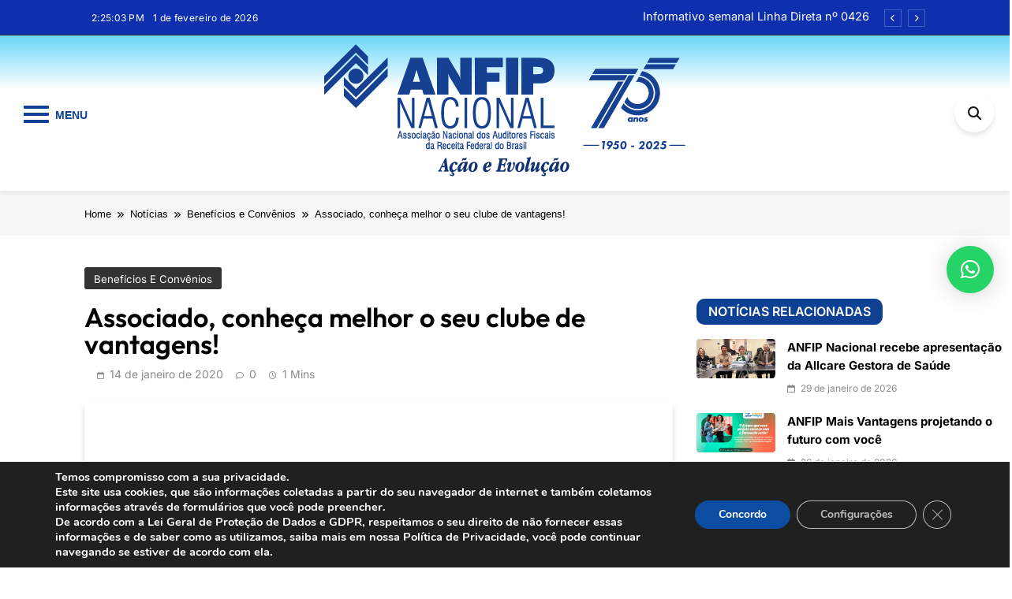

--- FILE ---
content_type: text/html; charset=UTF-8
request_url: https://www.anfip.org.br/noticias/beneficos-e-convenios/associado-conheca-melhor-o-seu-clube-de-vantagens/
body_size: 30739
content:
<!doctype html>
<html lang="pt-BR">
<head>
	<meta charset="UTF-8">
	<meta name="viewport" content="width=device-width, initial-scale=1">
	<link rel="profile" href="https://gmpg.org/xfn/11">
	<title>Associado, conheça melhor o seu clube de vantagens! &#8211; ANFIP Nacional</title>
<meta name='robots' content='max-image-preview:large' />
<link rel='dns-prefetch' href='//www.googletagmanager.com' />
<link rel="alternate" type="application/rss+xml" title="Feed para ANFIP Nacional &raquo;" href="https://www.anfip.org.br/feed/" />
<link rel="alternate" type="application/rss+xml" title="Feed de comentários para ANFIP Nacional &raquo;" href="https://www.anfip.org.br/comments/feed/" />
<script>
window._wpemojiSettings = {"baseUrl":"https:\/\/s.w.org\/images\/core\/emoji\/14.0.0\/72x72\/","ext":".png","svgUrl":"https:\/\/s.w.org\/images\/core\/emoji\/14.0.0\/svg\/","svgExt":".svg","source":{"concatemoji":"https:\/\/www.anfip.org.br\/wp-includes\/js\/wp-emoji-release.min.js?ver=6.2.8"}};
/*! This file is auto-generated */
!function(e,a,t){var n,r,o,i=a.createElement("canvas"),p=i.getContext&&i.getContext("2d");function s(e,t){p.clearRect(0,0,i.width,i.height),p.fillText(e,0,0);e=i.toDataURL();return p.clearRect(0,0,i.width,i.height),p.fillText(t,0,0),e===i.toDataURL()}function c(e){var t=a.createElement("script");t.src=e,t.defer=t.type="text/javascript",a.getElementsByTagName("head")[0].appendChild(t)}for(o=Array("flag","emoji"),t.supports={everything:!0,everythingExceptFlag:!0},r=0;r<o.length;r++)t.supports[o[r]]=function(e){if(p&&p.fillText)switch(p.textBaseline="top",p.font="600 32px Arial",e){case"flag":return s("\ud83c\udff3\ufe0f\u200d\u26a7\ufe0f","\ud83c\udff3\ufe0f\u200b\u26a7\ufe0f")?!1:!s("\ud83c\uddfa\ud83c\uddf3","\ud83c\uddfa\u200b\ud83c\uddf3")&&!s("\ud83c\udff4\udb40\udc67\udb40\udc62\udb40\udc65\udb40\udc6e\udb40\udc67\udb40\udc7f","\ud83c\udff4\u200b\udb40\udc67\u200b\udb40\udc62\u200b\udb40\udc65\u200b\udb40\udc6e\u200b\udb40\udc67\u200b\udb40\udc7f");case"emoji":return!s("\ud83e\udef1\ud83c\udffb\u200d\ud83e\udef2\ud83c\udfff","\ud83e\udef1\ud83c\udffb\u200b\ud83e\udef2\ud83c\udfff")}return!1}(o[r]),t.supports.everything=t.supports.everything&&t.supports[o[r]],"flag"!==o[r]&&(t.supports.everythingExceptFlag=t.supports.everythingExceptFlag&&t.supports[o[r]]);t.supports.everythingExceptFlag=t.supports.everythingExceptFlag&&!t.supports.flag,t.DOMReady=!1,t.readyCallback=function(){t.DOMReady=!0},t.supports.everything||(n=function(){t.readyCallback()},a.addEventListener?(a.addEventListener("DOMContentLoaded",n,!1),e.addEventListener("load",n,!1)):(e.attachEvent("onload",n),a.attachEvent("onreadystatechange",function(){"complete"===a.readyState&&t.readyCallback()})),(e=t.source||{}).concatemoji?c(e.concatemoji):e.wpemoji&&e.twemoji&&(c(e.twemoji),c(e.wpemoji)))}(window,document,window._wpemojiSettings);
</script>
<style>
img.wp-smiley,
img.emoji {
	display: inline !important;
	border: none !important;
	box-shadow: none !important;
	height: 1em !important;
	width: 1em !important;
	margin: 0 0.07em !important;
	vertical-align: -0.1em !important;
	background: none !important;
	padding: 0 !important;
}
</style>
	<link rel='stylesheet' id='wp-block-library-css' href='https://www.anfip.org.br/wp-includes/css/dist/block-library/style.min.css?ver=6.2.8' media='all' />
<link rel='stylesheet' id='mailster-form-style-css' href='https://www.anfip.org.br/wp-content/plugins/mailster/build/form/style-index.css?ver=6.2.8' media='all' />
<style id='pdfemb-pdf-embedder-viewer-style-inline-css'>
.wp-block-pdfemb-pdf-embedder-viewer{max-width:none}

</style>
<link rel='stylesheet' id='classic-theme-styles-css' href='https://www.anfip.org.br/wp-includes/css/classic-themes.min.css?ver=6.2.8' media='all' />
<style id='global-styles-inline-css'>
body{--wp--preset--color--black: #000000;--wp--preset--color--cyan-bluish-gray: #abb8c3;--wp--preset--color--white: #ffffff;--wp--preset--color--pale-pink: #f78da7;--wp--preset--color--vivid-red: #cf2e2e;--wp--preset--color--luminous-vivid-orange: #ff6900;--wp--preset--color--luminous-vivid-amber: #fcb900;--wp--preset--color--light-green-cyan: #7bdcb5;--wp--preset--color--vivid-green-cyan: #00d084;--wp--preset--color--pale-cyan-blue: #8ed1fc;--wp--preset--color--vivid-cyan-blue: #0693e3;--wp--preset--color--vivid-purple: #9b51e0;--wp--preset--gradient--vivid-cyan-blue-to-vivid-purple: linear-gradient(135deg,rgba(6,147,227,1) 0%,rgb(155,81,224) 100%);--wp--preset--gradient--light-green-cyan-to-vivid-green-cyan: linear-gradient(135deg,rgb(122,220,180) 0%,rgb(0,208,130) 100%);--wp--preset--gradient--luminous-vivid-amber-to-luminous-vivid-orange: linear-gradient(135deg,rgba(252,185,0,1) 0%,rgba(255,105,0,1) 100%);--wp--preset--gradient--luminous-vivid-orange-to-vivid-red: linear-gradient(135deg,rgba(255,105,0,1) 0%,rgb(207,46,46) 100%);--wp--preset--gradient--very-light-gray-to-cyan-bluish-gray: linear-gradient(135deg,rgb(238,238,238) 0%,rgb(169,184,195) 100%);--wp--preset--gradient--cool-to-warm-spectrum: linear-gradient(135deg,rgb(74,234,220) 0%,rgb(151,120,209) 20%,rgb(207,42,186) 40%,rgb(238,44,130) 60%,rgb(251,105,98) 80%,rgb(254,248,76) 100%);--wp--preset--gradient--blush-light-purple: linear-gradient(135deg,rgb(255,206,236) 0%,rgb(152,150,240) 100%);--wp--preset--gradient--blush-bordeaux: linear-gradient(135deg,rgb(254,205,165) 0%,rgb(254,45,45) 50%,rgb(107,0,62) 100%);--wp--preset--gradient--luminous-dusk: linear-gradient(135deg,rgb(255,203,112) 0%,rgb(199,81,192) 50%,rgb(65,88,208) 100%);--wp--preset--gradient--pale-ocean: linear-gradient(135deg,rgb(255,245,203) 0%,rgb(182,227,212) 50%,rgb(51,167,181) 100%);--wp--preset--gradient--electric-grass: linear-gradient(135deg,rgb(202,248,128) 0%,rgb(113,206,126) 100%);--wp--preset--gradient--midnight: linear-gradient(135deg,rgb(2,3,129) 0%,rgb(40,116,252) 100%);--wp--preset--duotone--dark-grayscale: url('#wp-duotone-dark-grayscale');--wp--preset--duotone--grayscale: url('#wp-duotone-grayscale');--wp--preset--duotone--purple-yellow: url('#wp-duotone-purple-yellow');--wp--preset--duotone--blue-red: url('#wp-duotone-blue-red');--wp--preset--duotone--midnight: url('#wp-duotone-midnight');--wp--preset--duotone--magenta-yellow: url('#wp-duotone-magenta-yellow');--wp--preset--duotone--purple-green: url('#wp-duotone-purple-green');--wp--preset--duotone--blue-orange: url('#wp-duotone-blue-orange');--wp--preset--font-size--small: 13px;--wp--preset--font-size--medium: 20px;--wp--preset--font-size--large: 36px;--wp--preset--font-size--x-large: 42px;--wp--preset--spacing--20: 0.44rem;--wp--preset--spacing--30: 0.67rem;--wp--preset--spacing--40: 1rem;--wp--preset--spacing--50: 1.5rem;--wp--preset--spacing--60: 2.25rem;--wp--preset--spacing--70: 3.38rem;--wp--preset--spacing--80: 5.06rem;--wp--preset--shadow--natural: 6px 6px 9px rgba(0, 0, 0, 0.2);--wp--preset--shadow--deep: 12px 12px 50px rgba(0, 0, 0, 0.4);--wp--preset--shadow--sharp: 6px 6px 0px rgba(0, 0, 0, 0.2);--wp--preset--shadow--outlined: 6px 6px 0px -3px rgba(255, 255, 255, 1), 6px 6px rgba(0, 0, 0, 1);--wp--preset--shadow--crisp: 6px 6px 0px rgba(0, 0, 0, 1);}:where(.is-layout-flex){gap: 0.5em;}body .is-layout-flow > .alignleft{float: left;margin-inline-start: 0;margin-inline-end: 2em;}body .is-layout-flow > .alignright{float: right;margin-inline-start: 2em;margin-inline-end: 0;}body .is-layout-flow > .aligncenter{margin-left: auto !important;margin-right: auto !important;}body .is-layout-constrained > .alignleft{float: left;margin-inline-start: 0;margin-inline-end: 2em;}body .is-layout-constrained > .alignright{float: right;margin-inline-start: 2em;margin-inline-end: 0;}body .is-layout-constrained > .aligncenter{margin-left: auto !important;margin-right: auto !important;}body .is-layout-constrained > :where(:not(.alignleft):not(.alignright):not(.alignfull)){max-width: var(--wp--style--global--content-size);margin-left: auto !important;margin-right: auto !important;}body .is-layout-constrained > .alignwide{max-width: var(--wp--style--global--wide-size);}body .is-layout-flex{display: flex;}body .is-layout-flex{flex-wrap: wrap;align-items: center;}body .is-layout-flex > *{margin: 0;}:where(.wp-block-columns.is-layout-flex){gap: 2em;}.has-black-color{color: var(--wp--preset--color--black) !important;}.has-cyan-bluish-gray-color{color: var(--wp--preset--color--cyan-bluish-gray) !important;}.has-white-color{color: var(--wp--preset--color--white) !important;}.has-pale-pink-color{color: var(--wp--preset--color--pale-pink) !important;}.has-vivid-red-color{color: var(--wp--preset--color--vivid-red) !important;}.has-luminous-vivid-orange-color{color: var(--wp--preset--color--luminous-vivid-orange) !important;}.has-luminous-vivid-amber-color{color: var(--wp--preset--color--luminous-vivid-amber) !important;}.has-light-green-cyan-color{color: var(--wp--preset--color--light-green-cyan) !important;}.has-vivid-green-cyan-color{color: var(--wp--preset--color--vivid-green-cyan) !important;}.has-pale-cyan-blue-color{color: var(--wp--preset--color--pale-cyan-blue) !important;}.has-vivid-cyan-blue-color{color: var(--wp--preset--color--vivid-cyan-blue) !important;}.has-vivid-purple-color{color: var(--wp--preset--color--vivid-purple) !important;}.has-black-background-color{background-color: var(--wp--preset--color--black) !important;}.has-cyan-bluish-gray-background-color{background-color: var(--wp--preset--color--cyan-bluish-gray) !important;}.has-white-background-color{background-color: var(--wp--preset--color--white) !important;}.has-pale-pink-background-color{background-color: var(--wp--preset--color--pale-pink) !important;}.has-vivid-red-background-color{background-color: var(--wp--preset--color--vivid-red) !important;}.has-luminous-vivid-orange-background-color{background-color: var(--wp--preset--color--luminous-vivid-orange) !important;}.has-luminous-vivid-amber-background-color{background-color: var(--wp--preset--color--luminous-vivid-amber) !important;}.has-light-green-cyan-background-color{background-color: var(--wp--preset--color--light-green-cyan) !important;}.has-vivid-green-cyan-background-color{background-color: var(--wp--preset--color--vivid-green-cyan) !important;}.has-pale-cyan-blue-background-color{background-color: var(--wp--preset--color--pale-cyan-blue) !important;}.has-vivid-cyan-blue-background-color{background-color: var(--wp--preset--color--vivid-cyan-blue) !important;}.has-vivid-purple-background-color{background-color: var(--wp--preset--color--vivid-purple) !important;}.has-black-border-color{border-color: var(--wp--preset--color--black) !important;}.has-cyan-bluish-gray-border-color{border-color: var(--wp--preset--color--cyan-bluish-gray) !important;}.has-white-border-color{border-color: var(--wp--preset--color--white) !important;}.has-pale-pink-border-color{border-color: var(--wp--preset--color--pale-pink) !important;}.has-vivid-red-border-color{border-color: var(--wp--preset--color--vivid-red) !important;}.has-luminous-vivid-orange-border-color{border-color: var(--wp--preset--color--luminous-vivid-orange) !important;}.has-luminous-vivid-amber-border-color{border-color: var(--wp--preset--color--luminous-vivid-amber) !important;}.has-light-green-cyan-border-color{border-color: var(--wp--preset--color--light-green-cyan) !important;}.has-vivid-green-cyan-border-color{border-color: var(--wp--preset--color--vivid-green-cyan) !important;}.has-pale-cyan-blue-border-color{border-color: var(--wp--preset--color--pale-cyan-blue) !important;}.has-vivid-cyan-blue-border-color{border-color: var(--wp--preset--color--vivid-cyan-blue) !important;}.has-vivid-purple-border-color{border-color: var(--wp--preset--color--vivid-purple) !important;}.has-vivid-cyan-blue-to-vivid-purple-gradient-background{background: var(--wp--preset--gradient--vivid-cyan-blue-to-vivid-purple) !important;}.has-light-green-cyan-to-vivid-green-cyan-gradient-background{background: var(--wp--preset--gradient--light-green-cyan-to-vivid-green-cyan) !important;}.has-luminous-vivid-amber-to-luminous-vivid-orange-gradient-background{background: var(--wp--preset--gradient--luminous-vivid-amber-to-luminous-vivid-orange) !important;}.has-luminous-vivid-orange-to-vivid-red-gradient-background{background: var(--wp--preset--gradient--luminous-vivid-orange-to-vivid-red) !important;}.has-very-light-gray-to-cyan-bluish-gray-gradient-background{background: var(--wp--preset--gradient--very-light-gray-to-cyan-bluish-gray) !important;}.has-cool-to-warm-spectrum-gradient-background{background: var(--wp--preset--gradient--cool-to-warm-spectrum) !important;}.has-blush-light-purple-gradient-background{background: var(--wp--preset--gradient--blush-light-purple) !important;}.has-blush-bordeaux-gradient-background{background: var(--wp--preset--gradient--blush-bordeaux) !important;}.has-luminous-dusk-gradient-background{background: var(--wp--preset--gradient--luminous-dusk) !important;}.has-pale-ocean-gradient-background{background: var(--wp--preset--gradient--pale-ocean) !important;}.has-electric-grass-gradient-background{background: var(--wp--preset--gradient--electric-grass) !important;}.has-midnight-gradient-background{background: var(--wp--preset--gradient--midnight) !important;}.has-small-font-size{font-size: var(--wp--preset--font-size--small) !important;}.has-medium-font-size{font-size: var(--wp--preset--font-size--medium) !important;}.has-large-font-size{font-size: var(--wp--preset--font-size--large) !important;}.has-x-large-font-size{font-size: var(--wp--preset--font-size--x-large) !important;}
.wp-block-navigation a:where(:not(.wp-element-button)){color: inherit;}
:where(.wp-block-columns.is-layout-flex){gap: 2em;}
.wp-block-pullquote{font-size: 1.5em;line-height: 1.6;}
</style>
<link rel='stylesheet' id='titan-adminbar-styles-css' href='https://www.anfip.org.br/wp-content/plugins/anti-spam/assets/css/admin-bar.css?ver=7.3.5' media='all' />
<link rel='stylesheet' id='contact-form-7-css' href='https://www.anfip.org.br/wp-content/plugins/contact-form-7/includes/css/styles.css?ver=5.7.7' media='all' />
<link rel='stylesheet' id='dashicons-css' href='https://www.anfip.org.br/wp-includes/css/dashicons.min.css?ver=6.2.8' media='all' />
<link rel='stylesheet' id='everest-forms-general-css' href='https://www.anfip.org.br/wp-content/plugins/everest-forms/assets/css/everest-forms.css?ver=2.0.1' media='all' />
<link rel='stylesheet' id='responsive-lightbox-swipebox-css' href='https://www.anfip.org.br/wp-content/plugins/responsive-lightbox/assets/swipebox/swipebox.min.css?ver=2.4.5' media='all' />
<link rel='stylesheet' id='bigger-picture-css' href='https://www.anfip.org.br/wp-content/plugins/youtube-channel/assets/lib/bigger-picture/css/bigger-picture.min.css?ver=3.25.2' media='all' />
<link rel='stylesheet' id='youtube-channel-css' href='https://www.anfip.org.br/wp-content/plugins/youtube-channel/assets/css/youtube-channel.min.css?ver=3.25.2' media='all' />
<link rel='stylesheet' id='fontawesome-css' href='https://www.anfip.org.br/wp-content/themes/pubnews/assets/lib/fontawesome/css/all.min.css?ver=6.5.1' media='all' />
<link rel='stylesheet' id='slick-css' href='https://www.anfip.org.br/wp-content/themes/pubnews/assets/lib/slick/slick.css?ver=1.8.1' media='all' />
<link rel='stylesheet' id='magnific-popup-css' href='https://www.anfip.org.br/wp-content/themes/pubnews/assets/lib/magnific-popup/magnific-popup.css?ver=1.1.0' media='all' />
<link rel='stylesheet' id='pubnews-typo-fonts-css' href='https://www.anfip.org.br/wp-content/fonts/29633dced53038fa3c4ef08af483de7d.css' media='all' />
<link rel='stylesheet' id='pubnews-main-style-css' href='https://www.anfip.org.br/wp-content/themes/pubnews/assets/css/main.css?ver=1.0.0' media='all' />
<link rel='stylesheet' id='pubnews-main-style-additional-css' href='https://www.anfip.org.br/wp-content/themes/pubnews/assets/css/add.css?ver=1.0.0' media='all' />
<link rel='stylesheet' id='pubnews-loader-style-css' href='https://www.anfip.org.br/wp-content/themes/pubnews/assets/css/loader.css?ver=1.0.0' media='all' />
<link rel='stylesheet' id='pubnews-responsive-style-css' href='https://www.anfip.org.br/wp-content/themes/pubnews/assets/css/responsive.css?ver=1.0.0' media='all' />
<link rel='stylesheet' id='pscrollbar-css' href='https://www.anfip.org.br/wp-content/plugins/quadmenu/assets/frontend/pscrollbar/perfect-scrollbar.min.css?ver=3.2.0' media='all' />
<link rel='stylesheet' id='owlcarousel-css' href='https://www.anfip.org.br/wp-content/plugins/quadmenu/assets/frontend/owlcarousel/owl.carousel.min.css?ver=3.2.0' media='all' />
<link rel='stylesheet' id='quadmenu-normalize-css' href='https://www.anfip.org.br/wp-content/plugins/quadmenu/assets/frontend/css/quadmenu-normalize.css?ver=3.2.0' media='all' />
<link rel='stylesheet' id='quadmenu-widgets-css' href='https://www.anfip.org.br/wp-content/uploads/pubnews-plus/quadmenu-widgets.css?ver=1738332538' media='all' />
<link rel='stylesheet' id='quadmenu-css' href='https://www.anfip.org.br/wp-content/plugins/quadmenu/build/frontend/style.css?ver=3.2.0' media='all' />
<link rel='stylesheet' id='quadmenu-locations-css' href='https://www.anfip.org.br/wp-content/uploads/pubnews-plus/quadmenu-locations.css?ver=1738332538' media='all' />
<link rel='stylesheet' id='qlwapp-css' href='https://www.anfip.org.br/wp-content/plugins/wp-whatsapp-chat/build/frontend/css/style.css?ver=7.2.0' media='all' />
<link rel='stylesheet' id='qlwapp-icons-css' href='https://www.anfip.org.br/wp-content/plugins/wp-whatsapp-chat-pro/assets/qlwapp-icons.min.css?ver=7.1.2' media='all' />
<link rel='stylesheet' id='msl-main-css' href='https://www.anfip.org.br/wp-content/plugins/master-slider/public/assets/css/masterslider.main.css?ver=3.9.1' media='all' />
<link rel='stylesheet' id='msl-custom-css' href='https://www.anfip.org.br/wp-content/uploads/master-slider/custom.css?ver=38.3' media='all' />
<link rel='stylesheet' id='moove_gdpr_frontend-css' href='https://www.anfip.org.br/wp-content/plugins/gdpr-cookie-compliance/dist/styles/gdpr-main.css?ver=5.0.10' media='all' />
<style id='moove_gdpr_frontend-inline-css'>
#moove_gdpr_cookie_modal,#moove_gdpr_cookie_info_bar,.gdpr_cookie_settings_shortcode_content{font-family:&#039;Nunito&#039;,sans-serif}#moove_gdpr_save_popup_settings_button{background-color:#373737;color:#fff}#moove_gdpr_save_popup_settings_button:hover{background-color:#000}#moove_gdpr_cookie_info_bar .moove-gdpr-info-bar-container .moove-gdpr-info-bar-content a.mgbutton,#moove_gdpr_cookie_info_bar .moove-gdpr-info-bar-container .moove-gdpr-info-bar-content button.mgbutton{background-color:#0c4da2}#moove_gdpr_cookie_modal .moove-gdpr-modal-content .moove-gdpr-modal-footer-content .moove-gdpr-button-holder a.mgbutton,#moove_gdpr_cookie_modal .moove-gdpr-modal-content .moove-gdpr-modal-footer-content .moove-gdpr-button-holder button.mgbutton,.gdpr_cookie_settings_shortcode_content .gdpr-shr-button.button-green{background-color:#0c4da2;border-color:#0c4da2}#moove_gdpr_cookie_modal .moove-gdpr-modal-content .moove-gdpr-modal-footer-content .moove-gdpr-button-holder a.mgbutton:hover,#moove_gdpr_cookie_modal .moove-gdpr-modal-content .moove-gdpr-modal-footer-content .moove-gdpr-button-holder button.mgbutton:hover,.gdpr_cookie_settings_shortcode_content .gdpr-shr-button.button-green:hover{background-color:#fff;color:#0c4da2}#moove_gdpr_cookie_modal .moove-gdpr-modal-content .moove-gdpr-modal-close i,#moove_gdpr_cookie_modal .moove-gdpr-modal-content .moove-gdpr-modal-close span.gdpr-icon{background-color:#0c4da2;border:1px solid #0c4da2}#moove_gdpr_cookie_info_bar span.moove-gdpr-infobar-allow-all.focus-g,#moove_gdpr_cookie_info_bar span.moove-gdpr-infobar-allow-all:focus,#moove_gdpr_cookie_info_bar button.moove-gdpr-infobar-allow-all.focus-g,#moove_gdpr_cookie_info_bar button.moove-gdpr-infobar-allow-all:focus,#moove_gdpr_cookie_info_bar span.moove-gdpr-infobar-reject-btn.focus-g,#moove_gdpr_cookie_info_bar span.moove-gdpr-infobar-reject-btn:focus,#moove_gdpr_cookie_info_bar button.moove-gdpr-infobar-reject-btn.focus-g,#moove_gdpr_cookie_info_bar button.moove-gdpr-infobar-reject-btn:focus,#moove_gdpr_cookie_info_bar span.change-settings-button.focus-g,#moove_gdpr_cookie_info_bar span.change-settings-button:focus,#moove_gdpr_cookie_info_bar button.change-settings-button.focus-g,#moove_gdpr_cookie_info_bar button.change-settings-button:focus{-webkit-box-shadow:0 0 1px 3px #0c4da2;-moz-box-shadow:0 0 1px 3px #0c4da2;box-shadow:0 0 1px 3px #0c4da2}#moove_gdpr_cookie_modal .moove-gdpr-modal-content .moove-gdpr-modal-close i:hover,#moove_gdpr_cookie_modal .moove-gdpr-modal-content .moove-gdpr-modal-close span.gdpr-icon:hover,#moove_gdpr_cookie_info_bar span[data-href]>u.change-settings-button{color:#0c4da2}#moove_gdpr_cookie_modal .moove-gdpr-modal-content .moove-gdpr-modal-left-content #moove-gdpr-menu li.menu-item-selected a span.gdpr-icon,#moove_gdpr_cookie_modal .moove-gdpr-modal-content .moove-gdpr-modal-left-content #moove-gdpr-menu li.menu-item-selected button span.gdpr-icon{color:inherit}#moove_gdpr_cookie_modal .moove-gdpr-modal-content .moove-gdpr-modal-left-content #moove-gdpr-menu li a span.gdpr-icon,#moove_gdpr_cookie_modal .moove-gdpr-modal-content .moove-gdpr-modal-left-content #moove-gdpr-menu li button span.gdpr-icon{color:inherit}#moove_gdpr_cookie_modal .gdpr-acc-link{line-height:0;font-size:0;color:transparent;position:absolute}#moove_gdpr_cookie_modal .moove-gdpr-modal-content .moove-gdpr-modal-close:hover i,#moove_gdpr_cookie_modal .moove-gdpr-modal-content .moove-gdpr-modal-left-content #moove-gdpr-menu li a,#moove_gdpr_cookie_modal .moove-gdpr-modal-content .moove-gdpr-modal-left-content #moove-gdpr-menu li button,#moove_gdpr_cookie_modal .moove-gdpr-modal-content .moove-gdpr-modal-left-content #moove-gdpr-menu li button i,#moove_gdpr_cookie_modal .moove-gdpr-modal-content .moove-gdpr-modal-left-content #moove-gdpr-menu li a i,#moove_gdpr_cookie_modal .moove-gdpr-modal-content .moove-gdpr-tab-main .moove-gdpr-tab-main-content a:hover,#moove_gdpr_cookie_info_bar.moove-gdpr-dark-scheme .moove-gdpr-info-bar-container .moove-gdpr-info-bar-content a.mgbutton:hover,#moove_gdpr_cookie_info_bar.moove-gdpr-dark-scheme .moove-gdpr-info-bar-container .moove-gdpr-info-bar-content button.mgbutton:hover,#moove_gdpr_cookie_info_bar.moove-gdpr-dark-scheme .moove-gdpr-info-bar-container .moove-gdpr-info-bar-content a:hover,#moove_gdpr_cookie_info_bar.moove-gdpr-dark-scheme .moove-gdpr-info-bar-container .moove-gdpr-info-bar-content button:hover,#moove_gdpr_cookie_info_bar.moove-gdpr-dark-scheme .moove-gdpr-info-bar-container .moove-gdpr-info-bar-content span.change-settings-button:hover,#moove_gdpr_cookie_info_bar.moove-gdpr-dark-scheme .moove-gdpr-info-bar-container .moove-gdpr-info-bar-content button.change-settings-button:hover,#moove_gdpr_cookie_info_bar.moove-gdpr-dark-scheme .moove-gdpr-info-bar-container .moove-gdpr-info-bar-content u.change-settings-button:hover,#moove_gdpr_cookie_info_bar span[data-href]>u.change-settings-button,#moove_gdpr_cookie_info_bar.moove-gdpr-dark-scheme .moove-gdpr-info-bar-container .moove-gdpr-info-bar-content a.mgbutton.focus-g,#moove_gdpr_cookie_info_bar.moove-gdpr-dark-scheme .moove-gdpr-info-bar-container .moove-gdpr-info-bar-content button.mgbutton.focus-g,#moove_gdpr_cookie_info_bar.moove-gdpr-dark-scheme .moove-gdpr-info-bar-container .moove-gdpr-info-bar-content a.focus-g,#moove_gdpr_cookie_info_bar.moove-gdpr-dark-scheme .moove-gdpr-info-bar-container .moove-gdpr-info-bar-content button.focus-g,#moove_gdpr_cookie_info_bar.moove-gdpr-dark-scheme .moove-gdpr-info-bar-container .moove-gdpr-info-bar-content a.mgbutton:focus,#moove_gdpr_cookie_info_bar.moove-gdpr-dark-scheme .moove-gdpr-info-bar-container .moove-gdpr-info-bar-content button.mgbutton:focus,#moove_gdpr_cookie_info_bar.moove-gdpr-dark-scheme .moove-gdpr-info-bar-container .moove-gdpr-info-bar-content a:focus,#moove_gdpr_cookie_info_bar.moove-gdpr-dark-scheme .moove-gdpr-info-bar-container .moove-gdpr-info-bar-content button:focus,#moove_gdpr_cookie_info_bar.moove-gdpr-dark-scheme .moove-gdpr-info-bar-container .moove-gdpr-info-bar-content span.change-settings-button.focus-g,span.change-settings-button:focus,button.change-settings-button.focus-g,button.change-settings-button:focus,#moove_gdpr_cookie_info_bar.moove-gdpr-dark-scheme .moove-gdpr-info-bar-container .moove-gdpr-info-bar-content u.change-settings-button.focus-g,#moove_gdpr_cookie_info_bar.moove-gdpr-dark-scheme .moove-gdpr-info-bar-container .moove-gdpr-info-bar-content u.change-settings-button:focus{color:#0c4da2}#moove_gdpr_cookie_modal .moove-gdpr-branding.focus-g span,#moove_gdpr_cookie_modal .moove-gdpr-modal-content .moove-gdpr-tab-main a.focus-g,#moove_gdpr_cookie_modal .moove-gdpr-modal-content .moove-gdpr-tab-main .gdpr-cd-details-toggle.focus-g{color:#0c4da2}#moove_gdpr_cookie_modal.gdpr_lightbox-hide{display:none}
</style>
<link rel='stylesheet' id='pubnews-plus-parent-style-css' href='https://www.anfip.org.br/wp-content/themes/pubnews/style.css?ver=1.0.0' media='all' />
<style id='pubnews-plus-parent-style-inline-css'>
body.pubnews_font_typography{ --pubnews-global-preset-color-1: #64748b;}
 body.pubnews_font_typography{ --pubnews-global-preset-color-2: #27272a;}
 body.pubnews_font_typography{ --pubnews-global-preset-color-3: #ef4444;}
 body.pubnews_font_typography{ --pubnews-global-preset-color-4: #eab308;}
 body.pubnews_font_typography{ --pubnews-global-preset-color-5: #84cc16;}
 body.pubnews_font_typography{ --pubnews-global-preset-color-6: #22c55e;}
 body.pubnews_font_typography{ --pubnews-global-preset-color-7: #06b6d4;}
 body.pubnews_font_typography{ --pubnews-global-preset-color-8: #0284c7;}
 body.pubnews_font_typography{ --pubnews-global-preset-color-9: #6366f1;}
 body.pubnews_font_typography{ --pubnews-global-preset-color-10: #84cc16;}
 body.pubnews_font_typography{ --pubnews-global-preset-color-11: #a855f7;}
 body.pubnews_font_typography{ --pubnews-global-preset-color-12: #f43f5e;}
 body.pubnews_font_typography{ --pubnews-global-preset-gradient-color-1: linear-gradient( 135deg, #485563 10%, #29323c 100%);}
 body.pubnews_font_typography{ --pubnews-global-preset-gradient-color-2: linear-gradient( 135deg, #FF512F 10%, #F09819 100%);}
 body.pubnews_font_typography{ --pubnews-global-preset-gradient-color-3: linear-gradient( 135deg, #00416A 10%, #E4E5E6 100%);}
 body.pubnews_font_typography{ --pubnews-global-preset-gradient-color-4: linear-gradient( 135deg, #CE9FFC 10%, #7367F0 100%);}
 body.pubnews_font_typography{ --pubnews-global-preset-gradient-color-5: linear-gradient( 135deg, #90F7EC 10%, #32CCBC 100%);}
 body.pubnews_font_typography{ --pubnews-global-preset-gradient-color-6: linear-gradient( 135deg, #81FBB8 10%, #28C76F 100%);}
 body.pubnews_font_typography{ --pubnews-global-preset-gradient-color-7: linear-gradient( 135deg, #EB3349 10%, #F45C43 100%);}
 body.pubnews_font_typography{ --pubnews-global-preset-gradient-color-8: linear-gradient( 135deg, #FFF720 10%, #3CD500 100%);}
 body.pubnews_font_typography{ --pubnews-global-preset-gradient-color-9: linear-gradient( 135deg, #FF96F9 10%, #C32BAC 100%);}
 body.pubnews_font_typography{ --pubnews-global-preset-gradient-color-10: linear-gradient( 135deg, #69FF97 10%, #00E4FF 100%);}
 body.pubnews_font_typography{ --pubnews-global-preset-gradient-color-11: linear-gradient( 135deg, #3C8CE7 10%, #00EAFF 100%);}
 body.pubnews_font_typography{ --pubnews-global-preset-gradient-color-12: linear-gradient( 135deg, #FF7AF5 10%, #513162 100%);}
.pubnews_font_typography { --header-padding: 30px;}
 .pubnews_font_typography { --header-padding-tablet: 20px;}
 .pubnews_font_typography { --header-padding-smartphone: 20px;}
.pubnews_font_typography { --archive-padding-top: 25px;}
 .pubnews_font_typography { --archive-padding-top-tablet: 25px;}
 .pubnews_font_typography { --archive-padding-top-smartphone: 25px;}
.pubnews_font_typography { --archive-padding-bottom: 25px;}
 .pubnews_font_typography { --archive-padding-bottom-tablet: 25px;}
 .pubnews_font_typography { --archive-padding-bottom-smartphone: 25px;}
.pubnews_main_body #full-width-section{ background: }
.pubnews_main_body #leftc-rights-section{ background: }
.pubnews_main_body #lefts-rightc-section{ background: }
.pubnews_main_body #bottom-full-width-section{ background: }
.pubnews_main_body .two-column-section{ background: }
.pubnews_main_body .site-header.layout--default .top-header{ background: #0e30af}
.pubnews_main_body .site-header.layout--default .menu-section, .search-popup--style-three .site-header.layout--one .search-form-wrap{ background: #ffffff}
.pubnews_main_body .main-navigation ul.menu ul, .pubnews_main_body .main-navigation ul.nav-menu ul{ background: #ffffff}
.pubnews_font_typography { --site-title-family : Outfit; }
.pubnews_font_typography { --site-title-weight : 700; }
.pubnews_font_typography { --site-title-texttransform : unset; }
.pubnews_font_typography { --site-title-textdecoration : none; }
.pubnews_font_typography { --site-title-size : 40px; }
.pubnews_font_typography { --site-title-size-tab : 40px; }
.pubnews_font_typography { --site-title-size-mobile : 40px; }
.pubnews_font_typography { --site-title-lineheight : 45px; }
.pubnews_font_typography { --site-title-lineheight-tab : 42px; }
.pubnews_font_typography { --site-title-lineheight-mobile : 40px; }
.pubnews_font_typography { --site-title-letterspacing : 0px; }
.pubnews_font_typography { --site-title-letterspacing-tab : 0px; }
.pubnews_font_typography { --site-title-letterspacing-mobile : 0px; }
.pubnews_font_typography { --site-tagline-family : Outfit; }
.pubnews_font_typography { --site-tagline-weight : 500; }
.pubnews_font_typography { --site-tagline-texttransform : capitalize; }
.pubnews_font_typography { --site-tagline-textdecoration : none; }
.pubnews_font_typography { --site-tagline-size : 14px; }
.pubnews_font_typography { --site-tagline-size-tab : 14px; }
.pubnews_font_typography { --site-tagline-size-mobile : 14px; }
.pubnews_font_typography { --site-tagline-lineheight : 15px; }
.pubnews_font_typography { --site-tagline-lineheight-tab : 15px; }
.pubnews_font_typography { --site-tagline-lineheight-mobile : 15px; }
.pubnews_font_typography { --site-tagline-letterspacing : 0px; }
.pubnews_font_typography { --site-tagline-letterspacing-tab : 0px; }
.pubnews_font_typography { --site-tagline-letterspacing-mobile : 0px; }
.pubnews_font_typography { --block-title-family : Inter; }
.pubnews_font_typography { --block-title-weight : 600; }
.pubnews_font_typography { --block-title-texttransform : uppercase; }
.pubnews_font_typography { --block-title-textdecoration : none; }
.pubnews_font_typography { --block-title-size : 16px; }
.pubnews_font_typography { --block-title-size-tab : 16px; }
.pubnews_font_typography { --block-title-size-mobile : 16px; }
.pubnews_font_typography { --block-title-lineheight : 23px; }
.pubnews_font_typography { --block-title-lineheight-tab : 23px; }
.pubnews_font_typography { --block-title-lineheight-mobile : 23px; }
.pubnews_font_typography { --block-title-letterspacing : 0px; }
.pubnews_font_typography { --block-title-letterspacing-tab : 0px; }
.pubnews_font_typography { --block-title-letterspacing-mobile : 0px; }
.pubnews_font_typography { --post-title-family : Inter; }
.pubnews_font_typography { --post-title-weight : 500; }
.pubnews_font_typography { --post-title-texttransform : unset; }
.pubnews_font_typography { --post-title-textdecoration : none; }
.pubnews_font_typography { --post-title-size : 22px; }
.pubnews_font_typography { --post-title-size-tab : 18px; }
.pubnews_font_typography { --post-title-size-mobile : 15px; }
.pubnews_font_typography { --post-title-lineheight : 24px; }
.pubnews_font_typography { --post-title-lineheight-tab : 30px; }
.pubnews_font_typography { --post-title-lineheight-mobile : 26px; }
.pubnews_font_typography { --post-title-letterspacing : 0px; }
.pubnews_font_typography { --post-title-letterspacing-tab : 0px; }
.pubnews_font_typography { --post-title-letterspacing-mobile : 0px; }
.pubnews_font_typography { --meta-family : Inter; }
.pubnews_font_typography { --meta-weight : 400; }
.pubnews_font_typography { --meta-texttransform : capitalize; }
.pubnews_font_typography { --meta-textdecoration : none; }
.pubnews_font_typography { --meta-size : 12px; }
.pubnews_font_typography { --meta-size-tab : 12px; }
.pubnews_font_typography { --meta-size-mobile : 12px; }
.pubnews_font_typography { --meta-lineheight : 16px; }
.pubnews_font_typography { --meta-lineheight-tab : 16px; }
.pubnews_font_typography { --meta-lineheight-mobile : 16px; }
.pubnews_font_typography { --meta-letterspacing : 0px; }
.pubnews_font_typography { --meta-letterspacing-tab : 0px; }
.pubnews_font_typography { --meta-letterspacing-mobile : 0px; }
.pubnews_font_typography { --content-family : Inter; }
.pubnews_font_typography { --content-weight : 400; }
.pubnews_font_typography { --content-texttransform : unset; }
.pubnews_font_typography { --content-textdecoration : none; }
.pubnews_font_typography { --content-size : 15px; }
.pubnews_font_typography { --content-size-tab : 15px; }
.pubnews_font_typography { --content-size-mobile : 15px; }
.pubnews_font_typography { --content-lineheight : 24px; }
.pubnews_font_typography { --content-lineheight-tab : 24px; }
.pubnews_font_typography { --content-lineheight-mobile : 24px; }
.pubnews_font_typography { --content-letterspacing : 0px; }
.pubnews_font_typography { --content-letterspacing-tab : 0px; }
.pubnews_font_typography { --content-letterspacing-mobile : 0px; }
.pubnews_font_typography { --menu-family : Inter; }
.pubnews_font_typography { --menu-weight : 600; }
.pubnews_font_typography { --menu-texttransform : capitalize; }
.pubnews_font_typography { --menu-size : 15px; }
.pubnews_font_typography { --menu-size-tab : 15px; }
.pubnews_font_typography { --menu-size-mobile : 15px; }
.pubnews_font_typography { --menu-lineheight : 36px; }
.pubnews_font_typography { --menu-lineheight-tab : 36px; }
.pubnews_font_typography { --menu-lineheight-mobile : 36px; }
.pubnews_font_typography { --menu-letterspacing : 0px; }
.pubnews_font_typography { --menu-letterspacing-tab : 0px; }
.pubnews_font_typography { --menu-letterspacing-mobile : 0px; }
.pubnews_font_typography { --submenu-family : Outfit; }
.pubnews_font_typography { --submenu-weight : 500; }
.pubnews_font_typography { --submenu-texttransform : capitalize; }
.pubnews_font_typography { --submenu-size : 14px; }
.pubnews_font_typography { --submenu-size-tab : 14px; }
.pubnews_font_typography { --submenu-size-mobile : 14px; }
.pubnews_font_typography { --submenu-letterspacing : 0px; }
.pubnews_font_typography { --submenu-letterspacing-tab : 0px; }
.pubnews_font_typography { --submenu-letterspacing-mobile : 0px; }
.pubnews_font_typography { --post-link-btn-family : DM Sans; }
.pubnews_font_typography { --post-link-btn-weight : 500; }
.pubnews_font_typography { --post-link-btn-texttransform : unset; }
.pubnews_font_typography { --post-link-btn-textdecoration : none; }
.pubnews_font_typography { --post-link-btn-size : 14px; }
.pubnews_font_typography { --post-link-btn-size-tab : 14px; }
.pubnews_font_typography { --post-link-btn-size-mobile : 14px; }
.pubnews_font_typography { --post-link-btn-lineheight : 21px; }
.pubnews_font_typography { --post-link-btn-lineheight-tab : 21px; }
.pubnews_font_typography { --post-link-btn-lineheight-mobile : 21px; }
.pubnews_font_typography { --post-link-btn-letterspacing : 0px; }
.pubnews_font_typography { --post-link-btn-letterspacing-tab : 0px; }
.pubnews_font_typography { --post-link-btn-letterspacing-mobile : 0px; }
.pubnews_font_typography { --single-title-family : Outfit; }
.pubnews_font_typography { --single-title-weight : 600; }
.pubnews_font_typography { --single-meta-family : Inter; }
.pubnews_font_typography { --single-meta-weight : 400; }
.pubnews_font_typography { --single-meta-texttransform : capitalize; }
.pubnews_font_typography { --single-meta-textdecoration : none; }
.pubnews_font_typography { --single-meta-size : 14px; }
.pubnews_font_typography { --single-meta-size-tab : 14px; }
.pubnews_font_typography { --single-meta-size-mobile : 14px; }
.pubnews_font_typography { --single-meta-lineheight : 26px; }
.pubnews_font_typography { --single-meta-lineheight-tab : 26px; }
.pubnews_font_typography { --single-meta-lineheight-mobile : 26px; }
.pubnews_font_typography { --single-meta-letterspacing : 0px; }
.pubnews_font_typography { --single-meta-letterspacing-tab : 0px; }
.pubnews_font_typography { --single-meta-letterspacing-mobile : 0px; }
.pubnews_font_typography { --single-content-family : Inter; }
.pubnews_font_typography { --single-content-weight : 400; }
.pubnews_font_typography { --single-content-texttransform : unset; }
.pubnews_font_typography { --single-content-textdecoration : none; }
.pubnews_font_typography { --single-content-size : 18px; }
.pubnews_font_typography { --single-content-size-tab : 18px; }
.pubnews_font_typography { --single-content-size-mobile : 18px; }
.pubnews_font_typography { --single-content-lineheight : 29px; }
.pubnews_font_typography { --single-content-lineheight-tab : 29px; }
.pubnews_font_typography { --single-content-lineheight-mobile : 29px; }
.pubnews_font_typography { --single-content-letterspacing : 0px; }
.pubnews_font_typography { --single-content-letterspacing-tab : 0px; }
.pubnews_font_typography { --single-content-letterspacing-mobile : 0px; }
.pubnews_font_typography { --single-content-h1-family : Inter; }
.pubnews_font_typography { --single-content-h1-weight : 700; }
.pubnews_font_typography { --single-content-h1-texttransform : unset; }
.pubnews_font_typography { --single-content-h1-textdecoration : none; }
.pubnews_font_typography { --single-content-h1-size : 32px; }
.pubnews_font_typography { --single-content-h1-size-tab : 16px; }
.pubnews_font_typography { --single-content-h1-size-mobile : 16px; }
.pubnews_font_typography { --single-content-h1-lineheight : 46px; }
.pubnews_font_typography { --single-content-h1-lineheight-tab : 22px; }
.pubnews_font_typography { --single-content-h1-lineheight-mobile : 22px; }
.pubnews_font_typography { --single-content-h1-letterspacing : 0px; }
.pubnews_font_typography { --single-content-h1-letterspacing-tab : 0px; }
.pubnews_font_typography { --single-content-h1-letterspacing-mobile : 0px; }
.pubnews_font_typography { --single-content-h2-family : Inter; }
.pubnews_font_typography { --single-content-h2-weight : 700; }
.pubnews_font_typography { --single-content-h2-texttransform : unset; }
.pubnews_font_typography { --single-content-h2-textdecoration : none; }
.pubnews_font_typography { --single-content-h2-size : 26px; }
.pubnews_font_typography { --single-content-h2-size-tab : 16px; }
.pubnews_font_typography { --single-content-h2-size-mobile : 16px; }
.pubnews_font_typography { --single-content-h2-lineheight : 38px; }
.pubnews_font_typography { --single-content-h2-lineheight-tab : 22px; }
.pubnews_font_typography { --single-content-h2-lineheight-mobile : 22px; }
.pubnews_font_typography { --single-content-h2-letterspacing : 0px; }
.pubnews_font_typography { --single-content-h2-letterspacing-tab : 0px; }
.pubnews_font_typography { --single-content-h2-letterspacing-mobile : 0px; }
.pubnews_font_typography { --single-content-h3-family : Inter; }
.pubnews_font_typography { --single-content-h3-weight : 700; }
.pubnews_font_typography { --single-content-h3-texttransform : unset; }
.pubnews_font_typography { --single-content-h3-textdecoration : none; }
.pubnews_font_typography { --single-content-h3-size : 19px; }
.pubnews_font_typography { --single-content-h3-size-tab : 16px; }
.pubnews_font_typography { --single-content-h3-size-mobile : 16px; }
.pubnews_font_typography { --single-content-h3-lineheight : 27px; }
.pubnews_font_typography { --single-content-h3-lineheight-tab : 22px; }
.pubnews_font_typography { --single-content-h3-lineheight-mobile : 22px; }
.pubnews_font_typography { --single-content-h3-letterspacing : 0px; }
.pubnews_font_typography { --single-content-h3-letterspacing-tab : 0px; }
.pubnews_font_typography { --single-content-h3-letterspacing-mobile : 0px; }
.pubnews_font_typography { --single-content-h4-family : Inter; }
.pubnews_font_typography { --single-content-h4-weight : 700; }
.pubnews_font_typography { --single-content-h4-texttransform : unset; }
.pubnews_font_typography { --single-content-h4-textdecoration : none; }
.pubnews_font_typography { --single-content-h4-size : 17px; }
.pubnews_font_typography { --single-content-h4-size-tab : 16px; }
.pubnews_font_typography { --single-content-h4-size-mobile : 16px; }
.pubnews_font_typography { --single-content-h4-lineheight : 24px; }
.pubnews_font_typography { --single-content-h4-lineheight-tab : 22px; }
.pubnews_font_typography { --single-content-h4-lineheight-mobile : 22px; }
.pubnews_font_typography { --single-content-h4-letterspacing : 0px; }
.pubnews_font_typography { --single-content-h4-letterspacing-tab : 0px; }
.pubnews_font_typography { --single-content-h4-letterspacing-mobile : 0px; }
.pubnews_font_typography { --single-content-h5-family : Inter; }
.pubnews_font_typography { --single-content-h5-weight : 700; }
.pubnews_font_typography { --single-content-h5-texttransform : unset; }
.pubnews_font_typography { --single-content-h5-textdecoration : none; }
.pubnews_font_typography { --single-content-h5-size : 14px; }
.pubnews_font_typography { --single-content-h5-size-tab : 16px; }
.pubnews_font_typography { --single-content-h5-size-mobile : 16px; }
.pubnews_font_typography { --single-content-h5-lineheight : 20px; }
.pubnews_font_typography { --single-content-h5-lineheight-tab : 20px; }
.pubnews_font_typography { --single-content-h5-lineheight-mobile : 20px; }
.pubnews_font_typography { --single-content-h5-letterspacing : 0px; }
.pubnews_font_typography { --single-content-h5-letterspacing-tab : 0px; }
.pubnews_font_typography { --single-content-h5-letterspacing-mobile : 0px; }
.pubnews_font_typography { --single-content-h6-family : Inter; }
.pubnews_font_typography { --single-content-h6-weight : 700; }
.pubnews_font_typography { --single-content-h6-texttransform : unset; }
.pubnews_font_typography { --single-content-h6-textdecoration : none; }
.pubnews_font_typography { --single-content-h6-size : 11px; }
.pubnews_font_typography { --single-content-h6-size-tab : 11px; }
.pubnews_font_typography { --single-content-h6-size-mobile : 10px; }
.pubnews_font_typography { --single-content-h6-lineheight : 16px; }
.pubnews_font_typography { --single-content-h6-lineheight-tab : 16px; }
.pubnews_font_typography { --single-content-h6-lineheight-mobile : 16px; }
.pubnews_font_typography { --single-content-h6-letterspacing : 0px; }
.pubnews_font_typography { --single-content-h6-letterspacing-tab : 0px; }
.pubnews_font_typography { --single-content-h6-letterspacing-mobile : 0px; }
body .site-branding img{ width: 400px; }
@media(max-width: 940px) { body .site-branding img{ width: 200px; } }
@media(max-width: 610px) { body .site-branding img{ width: 200px; } }
body.block-title--layout-seven h2.pubnews-block-title:before, body.block-title--layout-seven h2.widget-title span:before, body.archive.block-title--layout-seven .page-header span:before, body.search.block-title--layout-seven .page-header span:before, body.archive.block-title--layout-seven .page-title:before, body.block-title--layout-seven h2.pubnews-widget-title span:before, body.block-title--layout-seven .pubnews-custom-title:before { background-color: #0e4194 }
body.block-title--layout-seven h2.pubnews-block-title:after, body.block-title--layout-seven h2.widget-title span:after, body.archive.block-title--layout-seven .page-header span:after, body.search.block-title--layout-seven .page-header span:after, body.archive.block-title--layout-seven .page-title:after, body.block-title--layout-seven h2.pubnews-widget-title span:after, body.block-title--layout-seven .pubnews-custom-title:after { background-color: #005a87 }
.pubnews_main_body { --site-bk-color: #ffffff}
body { --newsletter-bk-color: var( --pubnews-global-preset-theme-color )}
body { --newsletter-bk-color-hover: var( --pubnews-global-preset-theme-color )}
.ads-banner{ display : none;}
@media(max-width: 940px) and (min-width:611px) { .ads-banner{ display : none;} }
@media(max-width: 610px) { .ads-banner{ display : none;} }
body #pubnews-scroll-to-top.show{ display : none;}
@media(max-width: 940px) and (min-width:611px) { body #pubnews-scroll-to-top.show{ display : none;} }
@media(max-width: 610px) { body #pubnews-scroll-to-top.show{ display : none;} }
.widget .post_thumb_image, .widget .widget-tabs-content .post-thumb, .widget .popular-posts-wrap article .post-thumb, .widget.widget_pubnews_news_filter_tabbed_widget .tabs-content-wrap .post-thumb, .widget .pubnews-widget-carousel-posts .post-thumb-wrap, .author-wrap.layout-two .post-thumb, .widget_pubnews_category_collection_widget .categories-wrap .category-item{ border: 1px none #448bef;}
body.pubnews_main_body .site-header.layout--default .site-branding-section{ background: linear-gradient(0deg,rgba(7,146,227,0) 0%,rgb(106,215,249) 99%)}
body.pubnews_main_body .site-footer .main-footer, body .dark_bk .posts-grid-wrap.layout-two .post-content-wrap{ background: #2655ff}
 body.pubnews_main_body{ --pubnews-global-preset-theme-color: #2655ff;}
 body.pubnews_dark_mode{ --pubnews-global-preset-theme-color: #2655ff;}
 body.pubnews_main_body{ --pubnews-animation-object-color: var( --pubnews-global-preset-theme-color );}
 body.pubnews_dark_mode{ --pubnews-animation-object-color: var( --pubnews-global-preset-theme-color );}
body.pubnews_main_body .site-footer .bottom-footer{ background: var( --pubnews-global-preset-theme-color )}
.widget .post_thumb_image, .widget .widget-tabs-content .post-thumb, .widget .popular-posts-wrap article .post-thumb, .widget.widget_pubnews_news_filter_tabbed_widget .tabs-content-wrap .post-thumb, .widget .pubnews-widget-carousel-posts.layout--two .slick-list, .author-wrap.layout-two .post-thumb, .widget_pubnews_category_collection_widget .categories-wrap .category-item{ box-shadow :  0px 4px 9px -3px rgb(7 10 25 / 35%); -webkit-box-shadow:  0px 4px 9px -3px rgb(7 10 25 / 35%); -moz-box-shadow:  0px 4px 9px -3px rgb(7 10 25 / 35%) }
.widget .post_thumb_image, .widget .widget-tabs-content .post-thumb, .widget .popular-posts-wrap article .post-thumb, .widget.widget_pubnews_news_filter_tabbed_widget .tabs-content-wrap .post-thumb, .widget .pubnews-widget-carousel-posts .post-thumb-wrap, .author-wrap.layout-two .post-thumb, .widget .pubnews-widget-carousel-posts.layout--two .slick-list, .widget_pubnews_category_collection_widget .categories-wrap .category-item{ border-radius: 4px; }@media(max-width: 940px) { .widget .post_thumb_image, .widget .widget-tabs-content .post-thumb, .widget .popular-posts-wrap article .post-thumb, .widget.widget_pubnews_news_filter_tabbed_widget .tabs-content-wrap .post-thumb, .widget .pubnews-widget-carousel-posts .post-thumb-wrap, .author-wrap.layout-two .post-thumb, .widget .pubnews-widget-carousel-posts.layout--two .slick-list, .widget_pubnews_category_collection_widget .categories-wrap .category-item{ border-radius: 4px; } }
@media(max-width: 610px) { .widget .post_thumb_image, .widget .widget-tabs-content .post-thumb, .widget .popular-posts-wrap article .post-thumb, .widget.widget_pubnews_news_filter_tabbed_widget .tabs-content-wrap .post-thumb, .widget .pubnews-widget-carousel-posts .post-thumb-wrap, .author-wrap.layout-two .post-thumb, .widget .pubnews-widget-carousel-posts.layout--two .slick-list, .widget_pubnews_category_collection_widget .categories-wrap .category-item{ border-radius: 4px; } }
body .post-categories .cat-item.cat-157 { background-color : #333333}
body .post-categories .cat-item.cat-157:hover { background-color : #448bef}
body .pubnews-category-no-bk .post-categories .cat-item.cat-157 a { color : #333333}
body .pubnews-category-no-bk .post-categories .cat-item.cat-157 a:hover { color : #448bef;}
body .post-categories .cat-item.cat-133 { background-color : #333333}
body .post-categories .cat-item.cat-133:hover { background-color : #448bef}
body .pubnews-category-no-bk .post-categories .cat-item.cat-133 a { color : #333333}
body .pubnews-category-no-bk .post-categories .cat-item.cat-133 a:hover { color : #448bef;}
body .post-categories .cat-item.cat-91 { background-color : #333333}
body .post-categories .cat-item.cat-91:hover { background-color : #448bef}
body .pubnews-category-no-bk .post-categories .cat-item.cat-91 a { color : #333333}
body .pubnews-category-no-bk .post-categories .cat-item.cat-91 a:hover { color : #448bef;}
body .post-categories .cat-item.cat-154 { background-color : #333333}
body .post-categories .cat-item.cat-154:hover { background-color : #448bef}
body .pubnews-category-no-bk .post-categories .cat-item.cat-154 a { color : #333333}
body .pubnews-category-no-bk .post-categories .cat-item.cat-154 a:hover { color : #448bef;}
body .post-categories .cat-item.cat-103 { background-color : #333333}
body .post-categories .cat-item.cat-103:hover { background-color : #448bef}
body .pubnews-category-no-bk .post-categories .cat-item.cat-103 a { color : #333333}
body .pubnews-category-no-bk .post-categories .cat-item.cat-103 a:hover { color : #448bef;}
body .post-categories .cat-item.cat-116 { background-color : #333333}
body .post-categories .cat-item.cat-116:hover { background-color : #448bef}
body .pubnews-category-no-bk .post-categories .cat-item.cat-116 a { color : #333333}
body .pubnews-category-no-bk .post-categories .cat-item.cat-116 a:hover { color : #448bef;}
body .post-categories .cat-item.cat-71 { background-color : #333333}
body .post-categories .cat-item.cat-71:hover { background-color : #448bef}
body .pubnews-category-no-bk .post-categories .cat-item.cat-71 a { color : #333333}
body .pubnews-category-no-bk .post-categories .cat-item.cat-71 a:hover { color : #448bef;}
body .post-categories .cat-item.cat-72 { background-color : #333333}
body .post-categories .cat-item.cat-72:hover { background-color : #448bef}
body .pubnews-category-no-bk .post-categories .cat-item.cat-72 a { color : #333333}
body .pubnews-category-no-bk .post-categories .cat-item.cat-72 a:hover { color : #448bef;}
body .post-categories .cat-item.cat-74 { background-color : #333333}
body .post-categories .cat-item.cat-74:hover { background-color : #448bef}
body .pubnews-category-no-bk .post-categories .cat-item.cat-74 a { color : #333333}
body .pubnews-category-no-bk .post-categories .cat-item.cat-74 a:hover { color : #448bef;}
body .post-categories .cat-item.cat-73 { background-color : #333333}
body .post-categories .cat-item.cat-73:hover { background-color : #448bef}
body .pubnews-category-no-bk .post-categories .cat-item.cat-73 a { color : #333333}
body .pubnews-category-no-bk .post-categories .cat-item.cat-73 a:hover { color : #448bef;}
body .post-categories .cat-item.cat-75 { background-color : #333333}
body .post-categories .cat-item.cat-75:hover { background-color : #448bef}
body .pubnews-category-no-bk .post-categories .cat-item.cat-75 a { color : #333333}
body .pubnews-category-no-bk .post-categories .cat-item.cat-75 a:hover { color : #448bef;}
body .post-categories .cat-item.cat-77 { background-color : #333333}
body .post-categories .cat-item.cat-77:hover { background-color : #448bef}
body .pubnews-category-no-bk .post-categories .cat-item.cat-77 a { color : #333333}
body .pubnews-category-no-bk .post-categories .cat-item.cat-77 a:hover { color : #448bef;}
body .post-categories .cat-item.cat-76 { background-color : #333333}
body .post-categories .cat-item.cat-76:hover { background-color : #448bef}
body .pubnews-category-no-bk .post-categories .cat-item.cat-76 a { color : #333333}
body .pubnews-category-no-bk .post-categories .cat-item.cat-76 a:hover { color : #448bef;}
body .post-categories .cat-item.cat-78 { background-color : #333333}
body .post-categories .cat-item.cat-78:hover { background-color : #448bef}
body .pubnews-category-no-bk .post-categories .cat-item.cat-78 a { color : #333333}
body .pubnews-category-no-bk .post-categories .cat-item.cat-78 a:hover { color : #448bef;}
body .post-categories .cat-item.cat-79 { background-color : #333333}
body .post-categories .cat-item.cat-79:hover { background-color : #448bef}
body .pubnews-category-no-bk .post-categories .cat-item.cat-79 a { color : #333333}
body .pubnews-category-no-bk .post-categories .cat-item.cat-79 a:hover { color : #448bef;}
body .post-categories .cat-item.cat-80 { background-color : #333333}
body .post-categories .cat-item.cat-80:hover { background-color : #448bef}
body .pubnews-category-no-bk .post-categories .cat-item.cat-80 a { color : #333333}
body .pubnews-category-no-bk .post-categories .cat-item.cat-80 a:hover { color : #448bef;}
body .post-categories .cat-item.cat-83 { background-color : #333333}
body .post-categories .cat-item.cat-83:hover { background-color : #448bef}
body .pubnews-category-no-bk .post-categories .cat-item.cat-83 a { color : #333333}
body .pubnews-category-no-bk .post-categories .cat-item.cat-83 a:hover { color : #448bef;}
body .post-categories .cat-item.cat-82 { background-color : #333333}
body .post-categories .cat-item.cat-82:hover { background-color : #448bef}
body .pubnews-category-no-bk .post-categories .cat-item.cat-82 a { color : #333333}
body .pubnews-category-no-bk .post-categories .cat-item.cat-82 a:hover { color : #448bef;}
body .post-categories .cat-item.cat-81 { background-color : #333333}
body .post-categories .cat-item.cat-81:hover { background-color : #448bef}
body .pubnews-category-no-bk .post-categories .cat-item.cat-81 a { color : #333333}
body .pubnews-category-no-bk .post-categories .cat-item.cat-81 a:hover { color : #448bef;}
body .post-categories .cat-item.cat-84 { background-color : #333333}
body .post-categories .cat-item.cat-84:hover { background-color : #448bef}
body .pubnews-category-no-bk .post-categories .cat-item.cat-84 a { color : #333333}
body .pubnews-category-no-bk .post-categories .cat-item.cat-84 a:hover { color : #448bef;}
body .post-categories .cat-item.cat-85 { background-color : #333333}
body .post-categories .cat-item.cat-85:hover { background-color : #448bef}
body .pubnews-category-no-bk .post-categories .cat-item.cat-85 a { color : #333333}
body .pubnews-category-no-bk .post-categories .cat-item.cat-85 a:hover { color : #448bef;}
body .post-categories .cat-item.cat-87 { background-color : #333333}
body .post-categories .cat-item.cat-87:hover { background-color : #448bef}
body .pubnews-category-no-bk .post-categories .cat-item.cat-87 a { color : #333333}
body .pubnews-category-no-bk .post-categories .cat-item.cat-87 a:hover { color : #448bef;}
body .post-categories .cat-item.cat-88 { background-color : #333333}
body .post-categories .cat-item.cat-88:hover { background-color : #448bef}
body .pubnews-category-no-bk .post-categories .cat-item.cat-88 a { color : #333333}
body .pubnews-category-no-bk .post-categories .cat-item.cat-88 a:hover { color : #448bef;}
body .post-categories .cat-item.cat-86 { background-color : #333333}
body .post-categories .cat-item.cat-86:hover { background-color : #448bef}
body .pubnews-category-no-bk .post-categories .cat-item.cat-86 a { color : #333333}
body .pubnews-category-no-bk .post-categories .cat-item.cat-86 a:hover { color : #448bef;}
body .post-categories .cat-item.cat-89 { background-color : #333333}
body .post-categories .cat-item.cat-89:hover { background-color : #448bef}
body .pubnews-category-no-bk .post-categories .cat-item.cat-89 a { color : #333333}
body .pubnews-category-no-bk .post-categories .cat-item.cat-89 a:hover { color : #448bef;}
body .post-categories .cat-item.cat-90 { background-color : #333333}
body .post-categories .cat-item.cat-90:hover { background-color : #448bef}
body .pubnews-category-no-bk .post-categories .cat-item.cat-90 a { color : #333333}
body .pubnews-category-no-bk .post-categories .cat-item.cat-90 a:hover { color : #448bef;}
body .post-categories .cat-item.cat-92 { background-color : #333333}
body .post-categories .cat-item.cat-92:hover { background-color : #448bef}
body .pubnews-category-no-bk .post-categories .cat-item.cat-92 a { color : #333333}
body .pubnews-category-no-bk .post-categories .cat-item.cat-92 a:hover { color : #448bef;}
body .post-categories .cat-item.cat-93 { background-color : #333333}
body .post-categories .cat-item.cat-93:hover { background-color : #448bef}
body .pubnews-category-no-bk .post-categories .cat-item.cat-93 a { color : #333333}
body .pubnews-category-no-bk .post-categories .cat-item.cat-93 a:hover { color : #448bef;}
body .post-categories .cat-item.cat-94 { background-color : #333333}
body .post-categories .cat-item.cat-94:hover { background-color : #448bef}
body .pubnews-category-no-bk .post-categories .cat-item.cat-94 a { color : #333333}
body .pubnews-category-no-bk .post-categories .cat-item.cat-94 a:hover { color : #448bef;}
body .post-categories .cat-item.cat-96 { background-color : #333333}
body .post-categories .cat-item.cat-96:hover { background-color : #448bef}
body .pubnews-category-no-bk .post-categories .cat-item.cat-96 a { color : #333333}
body .pubnews-category-no-bk .post-categories .cat-item.cat-96 a:hover { color : #448bef;}
body .post-categories .cat-item.cat-95 { background-color : #333333}
body .post-categories .cat-item.cat-95:hover { background-color : #448bef}
body .pubnews-category-no-bk .post-categories .cat-item.cat-95 a { color : #333333}
body .pubnews-category-no-bk .post-categories .cat-item.cat-95 a:hover { color : #448bef;}
body .post-categories .cat-item.cat-97 { background-color : #333333}
body .post-categories .cat-item.cat-97:hover { background-color : #448bef}
body .pubnews-category-no-bk .post-categories .cat-item.cat-97 a { color : #333333}
body .pubnews-category-no-bk .post-categories .cat-item.cat-97 a:hover { color : #448bef;}
body .post-categories .cat-item.cat-50 { background-color : #333333}
body .post-categories .cat-item.cat-50:hover { background-color : #448bef}
body .pubnews-category-no-bk .post-categories .cat-item.cat-50 a { color : #333333}
body .pubnews-category-no-bk .post-categories .cat-item.cat-50 a:hover { color : #448bef;}
body .post-categories .cat-item.cat-2 { background-color : #333333}
body .post-categories .cat-item.cat-2:hover { background-color : #448bef}
body .pubnews-category-no-bk .post-categories .cat-item.cat-2 a { color : #333333}
body .pubnews-category-no-bk .post-categories .cat-item.cat-2 a:hover { color : #448bef;}
body .post-categories .cat-item.cat-5 { background-color : #333333}
body .post-categories .cat-item.cat-5:hover { background-color : #448bef}
body .pubnews-category-no-bk .post-categories .cat-item.cat-5 a { color : #333333}
body .pubnews-category-no-bk .post-categories .cat-item.cat-5 a:hover { color : #448bef;}
body .post-categories .cat-item.cat-69 { background-color : #333333}
body .post-categories .cat-item.cat-69:hover { background-color : #448bef}
body .pubnews-category-no-bk .post-categories .cat-item.cat-69 a { color : #333333}
body .pubnews-category-no-bk .post-categories .cat-item.cat-69 a:hover { color : #448bef;}
body .post-categories .cat-item.cat-6 { background-color : #333333}
body .post-categories .cat-item.cat-6:hover { background-color : #448bef}
body .pubnews-category-no-bk .post-categories .cat-item.cat-6 a { color : #333333}
body .pubnews-category-no-bk .post-categories .cat-item.cat-6 a:hover { color : #448bef;}
body .post-categories .cat-item.cat-137 { background-color : #333333}
body .post-categories .cat-item.cat-137:hover { background-color : #448bef}
body .pubnews-category-no-bk .post-categories .cat-item.cat-137 a { color : #333333}
body .pubnews-category-no-bk .post-categories .cat-item.cat-137 a:hover { color : #448bef;}
body .post-categories .cat-item.cat-121 { background-color : #333333}
body .post-categories .cat-item.cat-121:hover { background-color : #448bef}
body .pubnews-category-no-bk .post-categories .cat-item.cat-121 a { color : #333333}
body .pubnews-category-no-bk .post-categories .cat-item.cat-121 a:hover { color : #448bef;}
body .post-categories .cat-item.cat-47 { background-color : #333333}
body .post-categories .cat-item.cat-47:hover { background-color : #448bef}
body .pubnews-category-no-bk .post-categories .cat-item.cat-47 a { color : #333333}
body .pubnews-category-no-bk .post-categories .cat-item.cat-47 a:hover { color : #448bef;}
body .post-categories .cat-item.cat-62 { background-color : #333333}
body .post-categories .cat-item.cat-62:hover { background-color : #448bef}
body .pubnews-category-no-bk .post-categories .cat-item.cat-62 a { color : #333333}
body .pubnews-category-no-bk .post-categories .cat-item.cat-62 a:hover { color : #448bef;}
body .post-categories .cat-item.cat-104 { background-color : #333333}
body .post-categories .cat-item.cat-104:hover { background-color : #448bef}
body .pubnews-category-no-bk .post-categories .cat-item.cat-104 a { color : #333333}
body .pubnews-category-no-bk .post-categories .cat-item.cat-104 a:hover { color : #448bef;}
body .post-categories .cat-item.cat-130 { background-color : #333333}
body .post-categories .cat-item.cat-130:hover { background-color : #448bef}
body .pubnews-category-no-bk .post-categories .cat-item.cat-130 a { color : #333333}
body .pubnews-category-no-bk .post-categories .cat-item.cat-130 a:hover { color : #448bef;}
body .post-categories .cat-item.cat-110 { background-color : #333333}
body .post-categories .cat-item.cat-110:hover { background-color : #448bef}
body .pubnews-category-no-bk .post-categories .cat-item.cat-110 a { color : #333333}
body .pubnews-category-no-bk .post-categories .cat-item.cat-110 a:hover { color : #448bef;}
body .post-categories .cat-item.cat-65 { background-color : #333333}
body .post-categories .cat-item.cat-65:hover { background-color : #448bef}
body .pubnews-category-no-bk .post-categories .cat-item.cat-65 a { color : #333333}
body .pubnews-category-no-bk .post-categories .cat-item.cat-65 a:hover { color : #448bef;}
body .post-categories .cat-item.cat-68 { background-color : #333333}
body .post-categories .cat-item.cat-68:hover { background-color : #448bef}
body .pubnews-category-no-bk .post-categories .cat-item.cat-68 a { color : #333333}
body .pubnews-category-no-bk .post-categories .cat-item.cat-68 a:hover { color : #448bef;}
body .post-categories .cat-item.cat-128 { background-color : #333333}
body .post-categories .cat-item.cat-128:hover { background-color : #448bef}
body .pubnews-category-no-bk .post-categories .cat-item.cat-128 a { color : #333333}
body .pubnews-category-no-bk .post-categories .cat-item.cat-128 a:hover { color : #448bef;}
body .post-categories .cat-item.cat-8 { background-color : #333333}
body .post-categories .cat-item.cat-8:hover { background-color : #448bef}
body .pubnews-category-no-bk .post-categories .cat-item.cat-8 a { color : #333333}
body .pubnews-category-no-bk .post-categories .cat-item.cat-8 a:hover { color : #448bef;}
body .post-categories .cat-item.cat-105 { background-color : #333333}
body .post-categories .cat-item.cat-105:hover { background-color : #448bef}
body .pubnews-category-no-bk .post-categories .cat-item.cat-105 a { color : #333333}
body .pubnews-category-no-bk .post-categories .cat-item.cat-105 a:hover { color : #448bef;}
body .post-categories .cat-item.cat-111 { background-color : #333333}
body .post-categories .cat-item.cat-111:hover { background-color : #448bef}
body .pubnews-category-no-bk .post-categories .cat-item.cat-111 a { color : #333333}
body .pubnews-category-no-bk .post-categories .cat-item.cat-111 a:hover { color : #448bef;}
body .post-categories .cat-item.cat-10 { background-color : #333333}
body .post-categories .cat-item.cat-10:hover { background-color : #448bef}
body .pubnews-category-no-bk .post-categories .cat-item.cat-10 a { color : #333333}
body .pubnews-category-no-bk .post-categories .cat-item.cat-10 a:hover { color : #448bef;}
body .post-categories .cat-item.cat-60 { background-color : #333333}
body .post-categories .cat-item.cat-60:hover { background-color : #448bef}
body .pubnews-category-no-bk .post-categories .cat-item.cat-60 a { color : #333333}
body .pubnews-category-no-bk .post-categories .cat-item.cat-60 a:hover { color : #448bef;}
body .post-categories .cat-item.cat-61 { background-color : #333333}
body .post-categories .cat-item.cat-61:hover { background-color : #448bef}
body .pubnews-category-no-bk .post-categories .cat-item.cat-61 a { color : #333333}
body .pubnews-category-no-bk .post-categories .cat-item.cat-61 a:hover { color : #448bef;}
body .post-categories .cat-item.cat-131 { background-color : #333333}
body .post-categories .cat-item.cat-131:hover { background-color : #448bef}
body .pubnews-category-no-bk .post-categories .cat-item.cat-131 a { color : #333333}
body .pubnews-category-no-bk .post-categories .cat-item.cat-131 a:hover { color : #448bef;}
body .post-categories .cat-item.cat-151 { background-color : #333333}
body .post-categories .cat-item.cat-151:hover { background-color : #448bef}
body .pubnews-category-no-bk .post-categories .cat-item.cat-151 a { color : #333333}
body .pubnews-category-no-bk .post-categories .cat-item.cat-151 a:hover { color : #448bef;}
body .post-categories .cat-item.cat-58 { background-color : #333333}
body .post-categories .cat-item.cat-58:hover { background-color : #448bef}
body .pubnews-category-no-bk .post-categories .cat-item.cat-58 a { color : #333333}
body .pubnews-category-no-bk .post-categories .cat-item.cat-58 a:hover { color : #448bef;}
body .post-categories .cat-item.cat-3 { background-color : #333333}
body .post-categories .cat-item.cat-3:hover { background-color : #448bef}
body .pubnews-category-no-bk .post-categories .cat-item.cat-3 a { color : #333333}
body .pubnews-category-no-bk .post-categories .cat-item.cat-3 a:hover { color : #448bef;}
body .post-categories .cat-item.cat-159 { background-color : #333333}
body .post-categories .cat-item.cat-159:hover { background-color : #448bef}
body .pubnews-category-no-bk .post-categories .cat-item.cat-159 a { color : #333333}
body .pubnews-category-no-bk .post-categories .cat-item.cat-159 a:hover { color : #448bef;}
body .post-categories .cat-item.cat-59 { background-color : #333333}
body .post-categories .cat-item.cat-59:hover { background-color : #448bef}
body .pubnews-category-no-bk .post-categories .cat-item.cat-59 a { color : #333333}
body .pubnews-category-no-bk .post-categories .cat-item.cat-59 a:hover { color : #448bef;}
body .post-categories .cat-item.cat-56 { background-color : #333333}
body .post-categories .cat-item.cat-56:hover { background-color : #448bef}
body .pubnews-category-no-bk .post-categories .cat-item.cat-56 a { color : #333333}
body .pubnews-category-no-bk .post-categories .cat-item.cat-56 a:hover { color : #448bef;}
body .post-categories .cat-item.cat-100 { background-color : #333333}
body .post-categories .cat-item.cat-100:hover { background-color : #448bef}
body .pubnews-category-no-bk .post-categories .cat-item.cat-100 a { color : #333333}
body .pubnews-category-no-bk .post-categories .cat-item.cat-100 a:hover { color : #448bef;}
body .post-categories .cat-item.cat-67 { background-color : #333333}
body .post-categories .cat-item.cat-67:hover { background-color : #448bef}
body .pubnews-category-no-bk .post-categories .cat-item.cat-67 a { color : #333333}
body .pubnews-category-no-bk .post-categories .cat-item.cat-67 a:hover { color : #448bef;}
body .post-categories .cat-item.cat-35 { background-color : #333333}
body .post-categories .cat-item.cat-35:hover { background-color : #448bef}
body .pubnews-category-no-bk .post-categories .cat-item.cat-35 a { color : #333333}
body .pubnews-category-no-bk .post-categories .cat-item.cat-35 a:hover { color : #448bef;}
body .post-categories .cat-item.cat-11 { background-color : #333333}
body .post-categories .cat-item.cat-11:hover { background-color : #448bef}
body .pubnews-category-no-bk .post-categories .cat-item.cat-11 a { color : #333333}
body .pubnews-category-no-bk .post-categories .cat-item.cat-11 a:hover { color : #448bef;}
body .post-categories .cat-item.cat-48 { background-color : #333333}
body .post-categories .cat-item.cat-48:hover { background-color : #448bef}
body .pubnews-category-no-bk .post-categories .cat-item.cat-48 a { color : #333333}
body .pubnews-category-no-bk .post-categories .cat-item.cat-48 a:hover { color : #448bef;}
body .post-categories .cat-item.cat-4 { background-color : #333333}
body .post-categories .cat-item.cat-4:hover { background-color : #448bef}
body .pubnews-category-no-bk .post-categories .cat-item.cat-4 a { color : #333333}
body .pubnews-category-no-bk .post-categories .cat-item.cat-4 a:hover { color : #448bef;}
body .post-categories .cat-item.cat-158 { background-color : #333333}
body .post-categories .cat-item.cat-158:hover { background-color : #448bef}
body .pubnews-category-no-bk .post-categories .cat-item.cat-158 a { color : #333333}
body .pubnews-category-no-bk .post-categories .cat-item.cat-158 a:hover { color : #448bef;}
body .post-categories .cat-item.cat-12 { background-color : #333333}
body .post-categories .cat-item.cat-12:hover { background-color : #448bef}
body .pubnews-category-no-bk .post-categories .cat-item.cat-12 a { color : #333333}
body .pubnews-category-no-bk .post-categories .cat-item.cat-12 a:hover { color : #448bef;}
body .post-categories .cat-item.cat-14 { background-color : #333333}
body .post-categories .cat-item.cat-14:hover { background-color : #448bef}
body .pubnews-category-no-bk .post-categories .cat-item.cat-14 a { color : #333333}
body .pubnews-category-no-bk .post-categories .cat-item.cat-14 a:hover { color : #448bef;}
body .post-categories .cat-item.cat-150 { background-color : #333333}
body .post-categories .cat-item.cat-150:hover { background-color : #448bef}
body .pubnews-category-no-bk .post-categories .cat-item.cat-150 a { color : #333333}
body .pubnews-category-no-bk .post-categories .cat-item.cat-150 a:hover { color : #448bef;}
body .post-categories .cat-item.cat-55 { background-color : #333333}
body .post-categories .cat-item.cat-55:hover { background-color : #448bef}
body .pubnews-category-no-bk .post-categories .cat-item.cat-55 a { color : #333333}
body .pubnews-category-no-bk .post-categories .cat-item.cat-55 a:hover { color : #448bef;}
body .post-categories .cat-item.cat-112 { background-color : #333333}
body .post-categories .cat-item.cat-112:hover { background-color : #448bef}
body .pubnews-category-no-bk .post-categories .cat-item.cat-112 a { color : #333333}
body .pubnews-category-no-bk .post-categories .cat-item.cat-112 a:hover { color : #448bef;}
body .post-categories .cat-item.cat-57 { background-color : #333333}
body .post-categories .cat-item.cat-57:hover { background-color : #448bef}
body .pubnews-category-no-bk .post-categories .cat-item.cat-57 a { color : #333333}
body .pubnews-category-no-bk .post-categories .cat-item.cat-57 a:hover { color : #448bef;}
body .post-categories .cat-item.cat-156 { background-color : #333333}
body .post-categories .cat-item.cat-156:hover { background-color : #448bef}
body .pubnews-category-no-bk .post-categories .cat-item.cat-156 a { color : #333333}
body .pubnews-category-no-bk .post-categories .cat-item.cat-156 a:hover { color : #448bef;}
body .post-categories .cat-item.cat-21 { background-color : #333333}
body .post-categories .cat-item.cat-21:hover { background-color : #448bef}
body .pubnews-category-no-bk .post-categories .cat-item.cat-21 a { color : #333333}
body .pubnews-category-no-bk .post-categories .cat-item.cat-21 a:hover { color : #448bef;}
body .post-categories .cat-item.cat-66 { background-color : #333333}
body .post-categories .cat-item.cat-66:hover { background-color : #448bef}
body .pubnews-category-no-bk .post-categories .cat-item.cat-66 a { color : #333333}
body .pubnews-category-no-bk .post-categories .cat-item.cat-66 a:hover { color : #448bef;}
body .post-categories .cat-item.cat-139 { background-color : #333333}
body .post-categories .cat-item.cat-139:hover { background-color : #448bef}
body .pubnews-category-no-bk .post-categories .cat-item.cat-139 a { color : #333333}
body .pubnews-category-no-bk .post-categories .cat-item.cat-139 a:hover { color : #448bef;}
body .post-categories .cat-item.cat-132 { background-color : #333333}
body .post-categories .cat-item.cat-132:hover { background-color : #448bef}
body .pubnews-category-no-bk .post-categories .cat-item.cat-132 a { color : #333333}
body .pubnews-category-no-bk .post-categories .cat-item.cat-132 a:hover { color : #448bef;}
body .post-categories .cat-item.cat-152 { background-color : #333333}
body .post-categories .cat-item.cat-152:hover { background-color : #448bef}
body .pubnews-category-no-bk .post-categories .cat-item.cat-152 a { color : #333333}
body .pubnews-category-no-bk .post-categories .cat-item.cat-152 a:hover { color : #448bef;}
body .post-categories .cat-item.cat-148 { background-color : #333333}
body .post-categories .cat-item.cat-148:hover { background-color : #448bef}
body .pubnews-category-no-bk .post-categories .cat-item.cat-148 a { color : #333333}
body .pubnews-category-no-bk .post-categories .cat-item.cat-148 a:hover { color : #448bef;}
body .post-categories .cat-item.cat-147 { background-color : #333333}
body .post-categories .cat-item.cat-147:hover { background-color : #448bef}
body .pubnews-category-no-bk .post-categories .cat-item.cat-147 a { color : #333333}
body .pubnews-category-no-bk .post-categories .cat-item.cat-147 a:hover { color : #448bef;}
body .post-categories .cat-item.cat-102 { background-color : #333333}
body .post-categories .cat-item.cat-102:hover { background-color : #448bef}
body .pubnews-category-no-bk .post-categories .cat-item.cat-102 a { color : #333333}
body .pubnews-category-no-bk .post-categories .cat-item.cat-102 a:hover { color : #448bef;}
body .post-categories .cat-item.cat-129 { background-color : #333333}
body .post-categories .cat-item.cat-129:hover { background-color : #448bef}
body .pubnews-category-no-bk .post-categories .cat-item.cat-129 a { color : #333333}
body .pubnews-category-no-bk .post-categories .cat-item.cat-129 a:hover { color : #448bef;}
body .post-categories .cat-item.cat-169 { background-color : #333333}
body .post-categories .cat-item.cat-169:hover { background-color : #448bef}
body .pubnews-category-no-bk .post-categories .cat-item.cat-169 a { color : #333333}
body .pubnews-category-no-bk .post-categories .cat-item.cat-169 a:hover { color : #448bef;}
</style>
<link rel='stylesheet' id='pubnews-plus-style-css' href='https://www.anfip.org.br/wp-content/themes/pubnews-plus/style.css?ver=1.0.0' media='all' />
<script src='https://www.anfip.org.br/wp-includes/js/jquery/jquery.min.js?ver=3.6.4' id='jquery-core-js'></script>
<script src='https://www.anfip.org.br/wp-includes/js/jquery/jquery-migrate.min.js?ver=3.4.0' id='jquery-migrate-js'></script>
<script src='https://www.anfip.org.br/wp-content/plugins/responsive-lightbox/assets/swipebox/jquery.swipebox.min.js?ver=2.4.5' id='responsive-lightbox-swipebox-js'></script>
<script src='https://www.anfip.org.br/wp-includes/js/underscore.min.js?ver=1.13.4' id='underscore-js'></script>
<script src='https://www.anfip.org.br/wp-content/plugins/responsive-lightbox/assets/infinitescroll/infinite-scroll.pkgd.min.js?ver=6.2.8' id='responsive-lightbox-infinite-scroll-js'></script>
<script id='responsive-lightbox-js-before'>
var rlArgs = {"script":"swipebox","selector":"lightbox","customEvents":"","activeGalleries":true,"animation":true,"hideCloseButtonOnMobile":false,"removeBarsOnMobile":false,"hideBars":true,"hideBarsDelay":5000,"videoMaxWidth":1080,"useSVG":true,"loopAtEnd":false,"woocommerce_gallery":false,"ajaxurl":"https:\/\/www.anfip.org.br\/wp-admin\/admin-ajax.php","nonce":"87f9240c2e","preview":false,"postId":14395,"scriptExtension":false};
</script>
<script src='https://www.anfip.org.br/wp-content/plugins/responsive-lightbox/js/front.js?ver=2.4.5' id='responsive-lightbox-js'></script>

<!-- Snippet da etiqueta do Google (gtag.js) adicionado pelo Site Kit -->
<!-- Snippet do Google Análises adicionado pelo Site Kit -->
<script src='https://www.googletagmanager.com/gtag/js?id=GT-PLF634QH' id='google_gtagjs-js' async></script>
<script id='google_gtagjs-js-after'>
window.dataLayer = window.dataLayer || [];function gtag(){dataLayer.push(arguments);}
gtag("set","linker",{"domains":["www.anfip.org.br"]});
gtag("js", new Date());
gtag("set", "developer_id.dZTNiMT", true);
gtag("config", "GT-PLF634QH");
 window._googlesitekit = window._googlesitekit || {}; window._googlesitekit.throttledEvents = []; window._googlesitekit.gtagEvent = (name, data) => { var key = JSON.stringify( { name, data } ); if ( !! window._googlesitekit.throttledEvents[ key ] ) { return; } window._googlesitekit.throttledEvents[ key ] = true; setTimeout( () => { delete window._googlesitekit.throttledEvents[ key ]; }, 5 ); gtag( "event", name, { ...data, event_source: "site-kit" } ); }; 
</script>
<link rel="https://api.w.org/" href="https://www.anfip.org.br/wp-json/" /><link rel="alternate" type="application/json" href="https://www.anfip.org.br/wp-json/wp/v2/posts/14395" /><link rel="EditURI" type="application/rsd+xml" title="RSD" href="https://www.anfip.org.br/xmlrpc.php?rsd" />
<link rel="wlwmanifest" type="application/wlwmanifest+xml" href="https://www.anfip.org.br/wp-includes/wlwmanifest.xml" />
<meta name="generator" content="WordPress 6.2.8" />
<meta name="generator" content="Everest Forms 2.0.1" />
<link rel="canonical" href="https://www.anfip.org.br/noticias/beneficos-e-convenios/associado-conheca-melhor-o-seu-clube-de-vantagens/" />
<link rel='shortlink' href='https://www.anfip.org.br/?p=14395' />
<link rel="alternate" type="application/json+oembed" href="https://www.anfip.org.br/wp-json/oembed/1.0/embed?url=https%3A%2F%2Fwww.anfip.org.br%2Fnoticias%2Fbeneficos-e-convenios%2Fassociado-conheca-melhor-o-seu-clube-de-vantagens%2F" />
<link rel="alternate" type="text/xml+oembed" href="https://www.anfip.org.br/wp-json/oembed/1.0/embed?url=https%3A%2F%2Fwww.anfip.org.br%2Fnoticias%2Fbeneficos-e-convenios%2Fassociado-conheca-melhor-o-seu-clube-de-vantagens%2F&#038;format=xml" />
<meta name="generator" content="Site Kit by Google 1.171.0" /><!-- Google Tag Manager -->
<script>(function(w,d,s,l,i){w[l]=w[l]||[];w[l].push({'gtm.start':
new Date().getTime(),event:'gtm.js'});var f=d.getElementsByTagName(s)[0],
j=d.createElement(s),dl=l!='dataLayer'?'&l='+l:'';j.async=true;j.src=
'https://www.googletagmanager.com/gtm.js?id='+i+dl;f.parentNode.insertBefore(j,f);
})(window,document,'script','dataLayer','GTM-T8HBFKNT');</script>
<!-- End Google Tag Manager --><script>var ms_grabbing_curosr = 'https://www.anfip.org.br/wp-content/plugins/master-slider/public/assets/css/common/grabbing.cur', ms_grab_curosr = 'https://www.anfip.org.br/wp-content/plugins/master-slider/public/assets/css/common/grab.cur';</script>
<meta name="generator" content="MasterSlider 3.9.1 - Responsive Touch Image Slider | avt.li/msf" />

	<meta name="viewport" content="width=device-width, initial-scale=1.0">

	<meta name="generator" content="Elementor 3.13.4; features: a11y_improvements, additional_custom_breakpoints; settings: css_print_method-external, google_font-enabled, font_display-auto">
      <meta name="onesignal" content="wordpress-plugin"/>
            <script>

      window.OneSignalDeferred = window.OneSignalDeferred || [];

      OneSignalDeferred.push(function(OneSignal) {
        var oneSignal_options = {};
        window._oneSignalInitOptions = oneSignal_options;

        oneSignal_options['serviceWorkerParam'] = { scope: '/' };
oneSignal_options['serviceWorkerPath'] = 'OneSignalSDKWorker.js.php';

        OneSignal.Notifications.setDefaultUrl("https://www.anfip.org.br");

        oneSignal_options['wordpress'] = true;
oneSignal_options['appId'] = '35bf1d73-7a48-49b1-aabf-22f2be957672';
oneSignal_options['allowLocalhostAsSecureOrigin'] = true;
oneSignal_options['welcomeNotification'] = { };
oneSignal_options['welcomeNotification']['title'] = "Bem vindo ao site da ANFIP.";
oneSignal_options['welcomeNotification']['message'] = "Agora você estará sempre atualizado com todas as notícias mais importantes!";
oneSignal_options['welcomeNotification']['url'] = "https://www.anfip.org.br/";
oneSignal_options['path'] = "https://www.anfip.org.br/wp-content/plugins/onesignal-free-web-push-notifications/sdk_files/";
oneSignal_options['safari_web_id'] = "web.onesignal.auto.3431b9a6-8377-4186-9b23-bf65dbb4a731";
oneSignal_options['persistNotification'] = true;
oneSignal_options['promptOptions'] = { };
oneSignal_options['promptOptions']['actionMessage'] = "Ative as notificações e fique sempre atualizado de tudo que acontece.";
oneSignal_options['promptOptions']['exampleNotificationTitleDesktop'] = "Esta é uma notificação de exemplo";
oneSignal_options['promptOptions']['exampleNotificationMessageDesktop'] = "Notificações aparecerão na sua área de trabalho";
oneSignal_options['promptOptions']['exampleNotificationTitleMobile'] = "Exemplo de notificação Mobile";
oneSignal_options['promptOptions']['exampleNotificationMessageMobile'] = "Notificações serão exibidas no seu dispositivo Mobile";
oneSignal_options['promptOptions']['exampleNotificationCaption'] = "(você pode cancelar a assinatura a qualquer momento)";
oneSignal_options['promptOptions']['acceptButtonText'] = "Sim Ativar";
oneSignal_options['promptOptions']['cancelButtonText'] = "Não obrigado";
oneSignal_options['promptOptions']['siteName'] = "http://www3.anfip.org.br";
oneSignal_options['promptOptions']['autoAcceptTitle'] = "Clique em Permitir";
oneSignal_options['notifyButton'] = { };
oneSignal_options['notifyButton']['enable'] = true;
oneSignal_options['notifyButton']['position'] = 'bottom-right';
oneSignal_options['notifyButton']['theme'] = 'inverse';
oneSignal_options['notifyButton']['size'] = 'small';
oneSignal_options['notifyButton']['displayPredicate'] = function() {
              return !OneSignal.User.PushSubscription.optedIn;
            };
oneSignal_options['notifyButton']['showCredit'] = false;
oneSignal_options['notifyButton']['text'] = {};
oneSignal_options['notifyButton']['text']['tip.state.unsubscribed'] = 'Receba notificações';
oneSignal_options['notifyButton']['text']['tip.state.subscribed'] = 'Você está inscrito em notificações';
oneSignal_options['notifyButton']['text']['tip.state.blocked'] = 'Você bloqueou notificações';
oneSignal_options['notifyButton']['text']['message.action.subscribed'] = 'Grato pela assinatura!';
oneSignal_options['notifyButton']['text']['message.action.resubscribed'] = 'Você está inscrito em notificações';
oneSignal_options['notifyButton']['text']['message.action.unsubscribed'] = 'Você não receberá mais notificações';
oneSignal_options['notifyButton']['text']['dialog.main.title'] = 'Gerenciar Notificações do Site';
oneSignal_options['notifyButton']['text']['dialog.main.button.subscribe'] = 'SE INSCREVER';
oneSignal_options['notifyButton']['text']['dialog.main.button.unsubscribe'] = 'CANCELAR SUBSCRIÇÃO';
oneSignal_options['notifyButton']['text']['dialog.blocked.title'] = 'Desbloquear Notificações';
oneSignal_options['notifyButton']['text']['dialog.blocked.message'] = 'Siga estas instruções para permitir notificações:';
oneSignal_options['notifyButton']['colors'] = {};
oneSignal_options['notifyButton']['colors']['circle.background'] = 'rgb(14 65 148 / 0%)';
oneSignal_options['notifyButton']['colors']['circle.foreground'] = 'rgb(14 65 148)';
oneSignal_options['notifyButton']['colors']['badge.foreground'] = '#ffffff';
oneSignal_options['notifyButton']['colors']['badge.bordercolor'] = '#ffffff';
oneSignal_options['notifyButton']['colors']['pulse.color'] = '#0e4194';
oneSignal_options['notifyButton']['colors']['dialog.button.background'] = '#0e4194b8';
oneSignal_options['notifyButton']['colors']['dialog.button.background.hovering'] = '#0e4194';
oneSignal_options['notifyButton']['colors']['dialog.button.foreground'] = '#ffffff';
oneSignal_options['notifyButton']['offset'] = {};
oneSignal_options['notifyButton']['offset']['bottom'] = '30px';
oneSignal_options['notifyButton']['offset']['right'] = '29px';
              OneSignal.init(window._oneSignalInitOptions);
              OneSignal.Slidedown.promptPush()      });

      function documentInitOneSignal() {
        var oneSignal_elements = document.getElementsByClassName("OneSignal-prompt");

        var oneSignalLinkClickHandler = function(event) { OneSignal.Notifications.requestPermission(); event.preventDefault(); };        for(var i = 0; i < oneSignal_elements.length; i++)
          oneSignal_elements[i].addEventListener('click', oneSignalLinkClickHandler, false);
      }

      if (document.readyState === 'complete') {
           documentInitOneSignal();
      }
      else {
           window.addEventListener("load", function(event){
               documentInitOneSignal();
          });
      }
    </script>
		<style type="text/css">
							.site-title {
					position: absolute;
					clip: rect(1px, 1px, 1px, 1px);
					}
									.site-description {
						position: absolute;
						clip: rect(1px, 1px, 1px, 1px);
					}
						</style>
					<meta name="theme-color" content="#FFFFFF">
			<link rel="icon" href="https://www.anfip.org.br/wp-content/uploads/2025/06/cropped-logo_anfip_nacional-32x32.png" sizes="32x32" />
<link rel="icon" href="https://www.anfip.org.br/wp-content/uploads/2025/06/cropped-logo_anfip_nacional-192x192.png" sizes="192x192" />
<link rel="apple-touch-icon" href="https://www.anfip.org.br/wp-content/uploads/2025/06/cropped-logo_anfip_nacional-180x180.png" />
<meta name="msapplication-TileImage" content="https://www.anfip.org.br/wp-content/uploads/2025/06/cropped-logo_anfip_nacional-270x270.png" />
		<style id="wp-custom-css">
			h5 img {
    width: 150px !important; /* Ajuste o tamanho conforme necessário */
    height: auto !
}

#page {
      background-color: #ffffff;
}

article#post-56715 p img {
    width: 150px !important; 
    height: auto !important; 
}

.wp-image-28662 {
    width: 350px !important; /* Ajuste o tamanho conforme necessário */
    height: auto !important; /* Mantém a proporção da imagem */
}

article#post-56775 p img {
    width: 150px !important; 
    height: auto !important; 
}

.icon-bar-container .icon-bar {
    background-color: #0e4194 !important; 
}

.widget .wp-block-image img.wp-image-66763 {
    overflow: visible !important;
    border-radius: 0 !important;
    box-shadow: none !important;
    -webkit-box-shadow: none !important;
    -moz-box-shadow: none !important;
}

.wp-image-66763{
	width: 400px !important;
}

/* Ajusta o tamanho das barras quando a tela for móvel (tamanho máximo de 767px) */
@media (max-width: 767px) {
    .icon-bar-container .icon-bar {
        height: 4px !important; /* Menor altura para telas móveis */
        width: 25px !important; /* Menor largura para telas móveis */
			margin-left:3px;
    }

}

.quadmenu-navbar-toggle {
    position: absolute;
    top: 100px;
    background-color: white !important; /* Fundo branco */
    border-radius: 5% !important; /* Tornando o fundo circular */
    padding: 15px !important; /* Ajuste o tamanho do botão circular conforme necessário */
	padding-right :65px  !important;
   
}

/* Ajusta o tamanho do botão para telas pequenas (como mobile) */
@media (max-width: 767px) {
    .quadmenu-navbar-toggle {
        padding: 5px !important; /* Diminui o tamanho do botão */
			top: 50px;

    }
}

.site-branding {
    width: 100%; 
    max-width: none; 
}
.site-branding img.custom-logo {
    width: 544px; 
    height: auto;
    max-width: none;
    display: block;
}
.site-branding-section {
    padding-top: 0 !important; 
    padding-bottom: 0 !important;
}
@media (max-width: 768px) {
    .site-branding img.custom-logo {
        width: 100%; 
        max-width: 100%; 
    }
}
@media (max-width: 480px) {
    .site-branding img.custom-logo {
        width: 80%; 
        max-width: 100%;
        margin: 0 auto;
    }
}
.site-header.layout--default .main-header .site-branding-section .row {
    display: block;
}
#pubnews-block--1 {
    padding: 10px; 
    background-color: #e2f6fc;

}
.pubnews-block-title span {
    display: inline-block !important;
    padding: 5px 15px !important;
    background-color: #0e4194 !important;
    color: #fff !important; 
    border-radius: 10px !important;
    font-size: 16px !important;
}

#pubnews-block--1 .pubnews-block-title span {
    background-color: #de1515 !important; /* Nova cor de fundo */
}
#pubnews-block--2 .pubnews-block-title span {
    background-color: #305af6 !important; /* Nova cor de fundo */
}
#pubnews-block--3 .pubnews-block-title span {
    background-color: #995e25 !important; /* Nova cor de fundo */
}
#pubnews-block--4 .pubnews-block-title span {
    background-color: #ff8800 !important; /* Nova cor de fundo */
}
.block-title--layout-seven h2.pubnews-block-title:before,
.block-title--layout-seven h2.widget-title span:before,
.archive.block-title--layout-seven .page-header span:before,
.search.block-title--layout-seven .page-header span:before,
.archive.block-title--layout-seven .page-title:before,
.block-title--layout-seven h2.pubnews-widget-title span:before,
.block-title--layout-seven .pubnews-custom-title:before,
.block-title--layout-seven h2.pubnews-block-title:after,
.block-title--layout-seven h2.widget-title span:after,
.archive.block-title--layout-seven .page-header span:after,
.search.block-title--layout-seven .page-header span:after,
.archive.block-title--layout-seven .page-title:after,
.block-title--layout-seven h2.pubnews-widget-title span:after,
.block-title--layout-seven .pubnews-custom-title:after {
    content: none !important;
    z-index: auto !important;
    opacity: 1 !important;
    width: auto !important;
    height: auto !important;
    position: static !important;
    left: auto !important;
    border-radius: 0 !important;
}

.footer-inner.pubnews-container-fluid {
    display: flex;
    justify-content: center; 
    align-items: center; 
    text-align: center; 
}
.footer-widget.column-one {
    text-align: center; 
}
.footer-widget.column-one p.has-text-align-center {
    font-size: 18px;
}
.footer-widget.column-one img.wp-image-65476 {
    width: 350px;
}
.footer-widget.column-one img.wp-image-65476 {
    box-shadow: none; 
}
.wp-block-preformatted {
    background-color: #2655ff;
	color: white;
	 padding-top: 0 !important;
	margin-top: 0px !important;
	padding-bottom: 0 !important;
	margin-bottom: 0px !important;
}
body.pubnews_main_body .site-header.layout--default .site-branding-section {
    background: linear-gradient(180deg, rgb(106, 215, 249) 0%, rgba(7, 146, 227, 0) 35%) !important;
}
#menu-item-38694 .quadmenu-text {
    color: white;
    background-color: #075d99;
    padding: 10px 20px;
    margin: 10px;
    border-radius: 5px; 
    display: inline-block;
}
#menu-item-38694 .quadmenu-text:hover {
    background-color: #064c6e; 
}
.widget {
    margin: 0px !important;
}
footer .main-footer {
    padding-top: 25px !important;
	padding-bottom: 0px !important;
}

@media (min-width: 1024px) {
		.icon-bar-container::after {
    content: "MENU"; 
    margin-left: 40px; 
    font-size: 14px; 
    color: #0e4194; 
		font-family: 'Roboto', sans-serif;
		font-weight: bold;
}
	/* Contêiner pai */
	.post-link-button.view-all-button {
    position: relative;
    left: 250px;
	  top: 30px;
}
.row {
    position: relative; /* Necessário para que o elemento com position: absolute se posicione em relação a ele */
}

/* A div que deve ficar ao lado */
.primary-content {
    width: 70%; /* Defina a largura da .primary-content, ajustando conforme necessário */
}

.single-related-posts-section-wrap.layout--list {
    position: absolute;
    top: 0; 
    left: 100%; 
    width: 400px;
    height: auto;
	  margin-left:30px;
}

.single-related-posts-wrap {
    display: grid !important;
    grid-template-columns: 1fr !important;
    gap: 20px !important; 
}

.single-related-posts-wrap article {
    width: 100% !important;
}
	
  #pubnews-block--2 .slick-track,
  #pubnews-block--3 .slick-track,
  #pubnews-block--4 .slick-track {
    display: flex;
    flex-direction: column;
    gap: 20px; /* Espaço entre as notícias */
    width: 350px !important; /* Ajusta a largura automaticamente para o conteúdo */
  }
#bottom-full-width-section .pubnews-container .row {
    display: flex;
    flex-direction: row;
    align-items: flex-start;
    justify-content: space-between;
}

#bottom-full-width-section .pubnews-container .row > * {
    width: calc(33.333% - 5px); /* Ajuste para manter o espaço entre as colunas */
}

  #pubnews-block--2 .pubnews-card,
  #pubnews-block--3 .pubnews-card,
  #pubnews-block--4 .pubnews-card {
    width: 300px !important; 

  }
	
/* Contêiner principal da notícia */
.carousel-item .blaze_box_wrap.pubnews-card {
  display: flex;  /* Usar flexbox para alinhar imagem e texto */
  align-items: flex-start;  /* Alinhar os itens ao topo */
  gap: 10px;  /* Espaço entre a imagem e o texto */
  width: 100%;  /* Certifica-se de que o container ocupe toda a largura disponível */
  box-sizing: border-box;
}
	
.carousel-item .blaze_box_wrap.pubnews-card .post-thumb-wrap {
  flex-shrink: 0 !important; 
  width: 100px !important; 
  height: 50px !important;
}
	.news-carousel figure {
    padding-bottom: 0 !important;
}
.carousel-item .blaze_box_wrap.pubnews-card .post-thumb-wrap img {
  width: 100%;  /* A imagem ocupa toda a largura do seu contêiner */
  height: 50px;  /* A imagem ocupa toda a altura do seu contêiner */
  object-fit: cover;  /* Preenche o espaço sem distorcer */
}

/* Ajuste do conteúdo de texto */
.carousel-item .blaze_box_wrap.pubnews-card .post-element {
  display: flex;
  flex-direction: column;
  justify-content: space-between;
  flex-grow: 1;  /* Faz o texto ocupar o restante do espaço */
}

.carousel-item .blaze_box_wrap.pubnews-card .post-title {
  font-size: 1.2rem;
  margin: 0;
  word-wrap: break-word;
}

.carousel-item .blaze_box_wrap.pubnews-card .post-meta {
  margin-top: 5px;
  font-size: 0.9rem;
  color: #777;
}
/* Para diminuir o tamanho do título */
.news-carousel .post-title {
    font-size: 14px !important; /* Ajuste conforme necessário */
	font-weight: bold !important;
}

/* Para diminuir o tamanho do texto da data */
.news-carousel .post-meta {
    font-size: 12px !important; /* Ajuste conforme necessário */
}

/* Para diminuir o texto em geral dentro da notícia */
.news-carousel .post-element {
    font-size: 13px !important; /* Ajuste conforme necessário */
}
}
h2.post-title {
    font-weight: bold !important; 
}



@media (min-width: 1024px) {

.search-trigger {
  position: fixed;
  right: 20px;
  top: 143px;
  transform: translateY(-50%); 
  z-index: 9999;  
  background-color: #ffffff; /* Fundo branco */
  border-radius: 50%; /* Forma circular */
  width: 50px; /* Define um tamanho fixo para o botão */
  height: 50px; /* Mantém a proporção circular */
  display: flex; /* Centraliza o ícone dentro do botão */
  align-items: center;
  justify-content: center;
  box-shadow: 0px 4px 6px rgba(0, 0, 0, 0.1); /* Sombra para destacar o botão */
  border: 1px solid #ccc; /* Borda leve para melhor visibilidade */
  cursor: pointer;
}

.search-trigger:hover {
  background-color: #f0f0f0; /* Efeito de hover para realce */
}

	
/* Alinhamento das imagens lado a lado */
.section-column-wrap {
    display: flex;
    flex-wrap: wrap;
    gap: 15px; /* Espaçamento entre os blocos */
    justify-content: space-between; /* Ajusta o espaçamento */
}

.section-column-wrap .section-column {
    display: flex;
    flex-wrap: wrap;
    gap: 8px; /* Espaçamento entre os blocos */
}
}
.section-column-wrap .pubnews-advertisement-block {
    flex: 1 1 calc(25% - 15px); /* Cada bloco ocupa 25% do espaço */
    text-align: center; /* Centraliza as imagens */
}

.section-column-wrap .pubnews-advertisement-block img {
    max-width: 100%;
    height: auto; /* Mantém a proporção */
    border-radius: 5px; /* Opcional: bordas arredondadas */
}

/* Ajustar o título para exibir seta à esquerda */
.section-column-wrap .pubnews-block-title span {
    display: inline-flex; /* Usa flexbox para alinhar o texto e a seta */
    align-items: center; /* Alinha o conteúdo verticalmente */
    justify-content: flex-start; /* Alinha horizontalmente */
    position: relative; /* Garante o contexto para o posicionamento da seta */
    padding-left: 30px !important; /* Espaçamento para a seta */
	    color: #000 !important; 
    background-color: #fff !important;
}
@media (min-width: 1024px) {
	.section-column.column-second {
    padding-top: 20px; /* Adiciona padding superior para distanciar as imagens do topo */
	gap: 0px;
}


.section-column.column-second img {
    max-width: 90%; /* Define a largura máxima das imagens para 90% do tamanho original */
    height: auto; /* Mantém a proporção da altura */
}
	
	#two-column-section .pubnews-container .row .section-column-wrap .column-second{
    position: relative;
    right: 25px; /* Ajuste conforme necessário */
}
	.section-column.column-second .pubnews-advertisement-block.is-large:nth-of-type(2) img {
    margin: 0px !important;
	width: 265px !important;
	max-width: none !important;
}

.section-column.column-second .pubnews-advertisement-block.is-large:nth-of-type(1) img {
    margin-right: 10px !important;
	margin-left: 9px !important;
	width: 265px !important;
	max-width: none !important;
}
/* Linha ao lado do título */
.section-column-wrap .pubnews-block-title span::after {
    content: "";
    position: absolute;
    top: 50%;
    left: 131px; /* Espaçamento à esquerda da linha */
    width: 975px; /* Linha que se estende até o final, com espaçamento da esquerda */
    height: 0.3px; /* Espessura da linha */
    background-color: #ebebeb; /* Cor da linha */
    transform: translateY(-50%); /* Alinha verticalmente a linha ao meio */
}
}

/* Reposicionar a seta */
.section-column-wrap .pubnews-block-title span::before {
    content: "➔";
    display: inline-flex;
    align-items: center;
    justify-content: center;
    font-size: 14px;
    width: 24px;
    height: 24px;
    color: white;
    background-color: #305af6; /* Cor de fundo do círculo */
    border-radius: 50%;
    font-weight: normal; /* Seta sem negrito */
    position: absolute; /* Para posicionar à esquerda */
    left: 0; /* Alinha à esquerda do texto */
    top: 50%; /* Centraliza verticalmente */
    transform: translateY(-50%); /* Corrige o alinhamento vertical */
}


/* Contêiner principal com posição relativa */
.section-column-wrap {
    position: relative; /* Define um contexto de posicionamento para os elementos filhos */
}

/* Reposiciona o título */
.section-column-wrap .pubnews-block-title {
    position: absolute;
    top: -60px; /* Ajuste a altura acima dos cartões */
    left: 75px; /* Centraliza horizontalmente */
    transform: translateX(-50%); /* Corrige o alinhamento central */
    margin: 0; /* Remove margens extras */
    z-index: 10; /* Garante que o título fique sobre outros elementos */
}

/* Remove a margem interna da divisão de cartões */
.section-column.column-first {
    margin-top: 19px; /* Espaçamento entre o título e os cartões */
}



.pubnews-multi-column-section .row .section-column-wrap {
    gap: 25px !important;
}

@media (max-width: 767px) {
	.main-banner-slider {
  height: 225px;
}
	/* Define a altura do figure */
figure.post-thumb {
  height: 225px !important;
  overflow: hidden; /* Evita que conteúdos excedam a altura definida */
}

        .menu-toggle {
            display: none !important;
        }
    }

#full-width-section {
    padding-top: 11px;
}

.section-column.column-first {
    margin-left: 0px !important;
}

a.url.fn.n.author_name.far.fa-user-circle {
    display: none; /* Oculta os elementos */
}

.slide-item .post-categories .cat-item {
    display: none !important;
}


time.entry-date.published {
    text-transform: lowercase; /* Converte o texto para minúsculas */
}

figure.post-thumb-wrap {
    height: 50px !important;
    display: flex;
    align-items: center;
    justify-content: center;
    overflow: hidden;
}

figure.post-thumb-wrap img.attachment-pubnews-grid {
    width: 100%;
    height: 100%;
    object-fit: cover;
}


.post-title {
  white-space: normal !important;
  overflow: visible !important;
  text-overflow: clip !important; 
  display: block!important;
  word-wrap: break-word; 
}


.post-element {
  position: relative;
  min-height: auto !important; 
  height: auto !important; 
  overflow: visible !important; 
  display: flex; 
  flex-direction: column; 
  align-items: stretch; 
}

.author_name {
	display: none;
}


/* Oculta o texto original "Previous" */
.nav-previous .nav-subtitle {
    visibility: hidden;
}

/* Caso exista .nav-next, move o texto "Anterior" com maior deslocamento */
.nav-previous .nav-subtitle::before {
    content: "Notícia Anterior: ";
    visibility: visible;
    position: relative;
    right: -25.6%; /* Move o texto para a direita caso haja .nav-next */
}

/* Caso NÃO exista .nav-next, move o texto "Anterior" com menor deslocamento */
.nav-links:not(:has(.nav-next)) .nav-previous .nav-subtitle::before {
    content: "Notícia Anterior: ";
    visibility: visible;
    position: relative;
    right: -12.6%; /* Move o texto para a direita sem .nav-next */
}


/* Oculta o texto original "Next" */
.nav-next .nav-subtitle {
    visibility: hidden;
}

/* Adiciona a palavra "Próximo" antes do conteúdo */
.nav-next .nav-subtitle::before {
    content: "Próxima Notícia: ";
    visibility: visible;
}

.top-date-time-inner {
	background-color:#0e30af;
}		</style>
					<style>
				:root {
				--qlwapp-scheme-font-family:inherit;--qlwapp-scheme-font-size:18px;--qlwapp-scheme-icon-size:60px;--qlwapp-scheme-icon-font-size:24px;--qlwapp-button-animation-name:pulse;				}
			</style>
			</head>

<body class="post-template-default single single-post postid-14395 single-format-standard wp-custom-logo everest-forms-no-js _masterslider _ms_version_3.9.1 td-standard-pack pubnews-title-three pubnews-image-hover--effect-four site-full-width--layout pubnews_main_body pubnews_font_typography header-width--global block-title--layout-seven search-popup--style-three sidebar-sticky single-layout--three right-sidebar clamp-title--on background-animation--none elementor-default elementor-kit-23557" itemtype='https://schema.org/Blog' itemscope='itemscope'>
<!-- Google Tag Manager (noscript) -->
<noscript><iframe src="https://www.googletagmanager.com/ns.html?id=GTM-T8HBFKNT"
height="0" width="0" style="display:none;visibility:hidden"></iframe></noscript>
<!-- End Google Tag Manager (noscript) --><svg xmlns="http://www.w3.org/2000/svg" viewBox="0 0 0 0" width="0" height="0" focusable="false" role="none" style="visibility: hidden; position: absolute; left: -9999px; overflow: hidden;" ><defs><filter id="wp-duotone-dark-grayscale"><feColorMatrix color-interpolation-filters="sRGB" type="matrix" values=" .299 .587 .114 0 0 .299 .587 .114 0 0 .299 .587 .114 0 0 .299 .587 .114 0 0 " /><feComponentTransfer color-interpolation-filters="sRGB" ><feFuncR type="table" tableValues="0 0.49803921568627" /><feFuncG type="table" tableValues="0 0.49803921568627" /><feFuncB type="table" tableValues="0 0.49803921568627" /><feFuncA type="table" tableValues="1 1" /></feComponentTransfer><feComposite in2="SourceGraphic" operator="in" /></filter></defs></svg><svg xmlns="http://www.w3.org/2000/svg" viewBox="0 0 0 0" width="0" height="0" focusable="false" role="none" style="visibility: hidden; position: absolute; left: -9999px; overflow: hidden;" ><defs><filter id="wp-duotone-grayscale"><feColorMatrix color-interpolation-filters="sRGB" type="matrix" values=" .299 .587 .114 0 0 .299 .587 .114 0 0 .299 .587 .114 0 0 .299 .587 .114 0 0 " /><feComponentTransfer color-interpolation-filters="sRGB" ><feFuncR type="table" tableValues="0 1" /><feFuncG type="table" tableValues="0 1" /><feFuncB type="table" tableValues="0 1" /><feFuncA type="table" tableValues="1 1" /></feComponentTransfer><feComposite in2="SourceGraphic" operator="in" /></filter></defs></svg><svg xmlns="http://www.w3.org/2000/svg" viewBox="0 0 0 0" width="0" height="0" focusable="false" role="none" style="visibility: hidden; position: absolute; left: -9999px; overflow: hidden;" ><defs><filter id="wp-duotone-purple-yellow"><feColorMatrix color-interpolation-filters="sRGB" type="matrix" values=" .299 .587 .114 0 0 .299 .587 .114 0 0 .299 .587 .114 0 0 .299 .587 .114 0 0 " /><feComponentTransfer color-interpolation-filters="sRGB" ><feFuncR type="table" tableValues="0.54901960784314 0.98823529411765" /><feFuncG type="table" tableValues="0 1" /><feFuncB type="table" tableValues="0.71764705882353 0.25490196078431" /><feFuncA type="table" tableValues="1 1" /></feComponentTransfer><feComposite in2="SourceGraphic" operator="in" /></filter></defs></svg><svg xmlns="http://www.w3.org/2000/svg" viewBox="0 0 0 0" width="0" height="0" focusable="false" role="none" style="visibility: hidden; position: absolute; left: -9999px; overflow: hidden;" ><defs><filter id="wp-duotone-blue-red"><feColorMatrix color-interpolation-filters="sRGB" type="matrix" values=" .299 .587 .114 0 0 .299 .587 .114 0 0 .299 .587 .114 0 0 .299 .587 .114 0 0 " /><feComponentTransfer color-interpolation-filters="sRGB" ><feFuncR type="table" tableValues="0 1" /><feFuncG type="table" tableValues="0 0.27843137254902" /><feFuncB type="table" tableValues="0.5921568627451 0.27843137254902" /><feFuncA type="table" tableValues="1 1" /></feComponentTransfer><feComposite in2="SourceGraphic" operator="in" /></filter></defs></svg><svg xmlns="http://www.w3.org/2000/svg" viewBox="0 0 0 0" width="0" height="0" focusable="false" role="none" style="visibility: hidden; position: absolute; left: -9999px; overflow: hidden;" ><defs><filter id="wp-duotone-midnight"><feColorMatrix color-interpolation-filters="sRGB" type="matrix" values=" .299 .587 .114 0 0 .299 .587 .114 0 0 .299 .587 .114 0 0 .299 .587 .114 0 0 " /><feComponentTransfer color-interpolation-filters="sRGB" ><feFuncR type="table" tableValues="0 0" /><feFuncG type="table" tableValues="0 0.64705882352941" /><feFuncB type="table" tableValues="0 1" /><feFuncA type="table" tableValues="1 1" /></feComponentTransfer><feComposite in2="SourceGraphic" operator="in" /></filter></defs></svg><svg xmlns="http://www.w3.org/2000/svg" viewBox="0 0 0 0" width="0" height="0" focusable="false" role="none" style="visibility: hidden; position: absolute; left: -9999px; overflow: hidden;" ><defs><filter id="wp-duotone-magenta-yellow"><feColorMatrix color-interpolation-filters="sRGB" type="matrix" values=" .299 .587 .114 0 0 .299 .587 .114 0 0 .299 .587 .114 0 0 .299 .587 .114 0 0 " /><feComponentTransfer color-interpolation-filters="sRGB" ><feFuncR type="table" tableValues="0.78039215686275 1" /><feFuncG type="table" tableValues="0 0.94901960784314" /><feFuncB type="table" tableValues="0.35294117647059 0.47058823529412" /><feFuncA type="table" tableValues="1 1" /></feComponentTransfer><feComposite in2="SourceGraphic" operator="in" /></filter></defs></svg><svg xmlns="http://www.w3.org/2000/svg" viewBox="0 0 0 0" width="0" height="0" focusable="false" role="none" style="visibility: hidden; position: absolute; left: -9999px; overflow: hidden;" ><defs><filter id="wp-duotone-purple-green"><feColorMatrix color-interpolation-filters="sRGB" type="matrix" values=" .299 .587 .114 0 0 .299 .587 .114 0 0 .299 .587 .114 0 0 .299 .587 .114 0 0 " /><feComponentTransfer color-interpolation-filters="sRGB" ><feFuncR type="table" tableValues="0.65098039215686 0.40392156862745" /><feFuncG type="table" tableValues="0 1" /><feFuncB type="table" tableValues="0.44705882352941 0.4" /><feFuncA type="table" tableValues="1 1" /></feComponentTransfer><feComposite in2="SourceGraphic" operator="in" /></filter></defs></svg><svg xmlns="http://www.w3.org/2000/svg" viewBox="0 0 0 0" width="0" height="0" focusable="false" role="none" style="visibility: hidden; position: absolute; left: -9999px; overflow: hidden;" ><defs><filter id="wp-duotone-blue-orange"><feColorMatrix color-interpolation-filters="sRGB" type="matrix" values=" .299 .587 .114 0 0 .299 .587 .114 0 0 .299 .587 .114 0 0 .299 .587 .114 0 0 " /><feComponentTransfer color-interpolation-filters="sRGB" ><feFuncR type="table" tableValues="0.098039215686275 1" /><feFuncG type="table" tableValues="0 0.66274509803922" /><feFuncB type="table" tableValues="0.84705882352941 0.41960784313725" /><feFuncA type="table" tableValues="1 1" /></feComponentTransfer><feComposite in2="SourceGraphic" operator="in" /></filter></defs></svg><div id="page" class="site">
	<a class="skip-link screen-reader-text" href="#primary">Skip to content</a>
	<div class="pubnews_ovelay_div"></div>
			<div class="pubnews_loading_box">
			<div class="box">
				<div class="loader-item loader-8"></div>
			</div>
		</div>
		
	<header id="masthead" class="site-header layout--default layout--one">
		<div class="top-header"><div class="pubnews-container"><div class="row">         <div class="top-date-time">
            <div class="top-date-time-inner">
              <span class="time"></span>
              <span class="date">1 de fevereiro de 2026</span>
              
            </div>
         </div>
               <div class="top-ticker-news">
            <ul class="ticker-item-wrap" data-dir=""false"" data-auto=""true"">
                                          <li class="ticker-item"><a href="https://www.anfip.org.br/publicacoes/informativo-semanal-linha-direta-no-0426/" title="Informativo semanal Linha Direta nº 0426">Informativo semanal Linha Direta nº 0426</a></h2></li>
                                                   <li class="ticker-item"><a href="https://www.anfip.org.br/__-noticias/fonacate-e-fonasefe-protocolam-pauta-unificada-dos-servidores-publicos-federais/" title="Fonacate e Fonasefe protocolam pauta unificada dos servidores públicos federais">Fonacate e Fonasefe protocolam pauta unificada dos servidores públicos federais</a></h2></li>
                                                   <li class="ticker-item"><a href="https://www.anfip.org.br/artigo-clipping-e-imprensa/clipping/clipping-anfip-selecao-diaria-de-noticias-30-01-2026/" title="Clipping ANFIP: Seleção diária de notícias">Clipping ANFIP: Seleção diária de notícias</a></h2></li>
                                                   <li class="ticker-item"><a href="https://www.anfip.org.br/assuntos-juridicos/anfip-nacional-amplia-assistencia-juridica-para-associado/" title="ANFIP Nacional amplia assistência jurídica para associado">ANFIP Nacional amplia assistência jurídica para associado</a></h2></li>
                                    </ul>
			</div>
      </div></div></div>        <div class="main-header">
                        <div class="site-branding-section">
                <div class="pubnews-container">
                    <div class="row">
                                 <div class="social-icons-wrap pubnews-show-hover-animation">
                     </div>
                  <div class="site-branding">
                <a href="https://www.anfip.org.br/" class="custom-logo-link" rel="home"><img width="544" height="180" src="https://www.anfip.org.br/wp-content/uploads/2026/01/logo-anfip-75.png" class="custom-logo" alt="ANFIP Nacional" decoding="async" srcset="https://www.anfip.org.br/wp-content/uploads/2026/01/logo-anfip-75.png 544w, https://www.anfip.org.br/wp-content/uploads/2026/01/logo-anfip-75-324x107.png 324w, https://www.anfip.org.br/wp-content/uploads/2026/01/logo-anfip-75-532x176.png 532w" sizes="(max-width: 544px) 100vw, 544px" /></a>                        <p class="site-title"><a href="https://www.anfip.org.br/" rel="home">ANFIP Nacional</a></p>
                            </div><!-- .site-branding -->
                             </div>
                </div>
            </div>
                                <div class="menu-section">
                        <div class="search-form-wrap hide">
                            <form role="search" method="get" class="search-form" action="https://www.anfip.org.br/">
				<label>
					<span class="screen-reader-text">Pesquisar por:</span>
					<input type="search" class="search-field" placeholder="Pesquisar &hellip;" value="" name="s" />
				</label>
				<input type="submit" class="search-submit" value="Pesquisar" />
			</form>                        </div>
                        <div class="pubnews-container">
                            <div class="row">
                                        <nav id="site-navigation" class="main-navigation hover-effect--none">
            <button class="menu-toggle" aria-controls="primary-menu" aria-expanded="false">
                <div id="pubnews_menu_burger">
                    <span></span>
                    <span></span>
                    <span></span>
                </div>
                <span class="menu_txt">Menu</span></button>
            <nav id="quadmenu" class="quadmenu-default_theme quadmenu-v3.2.0 quadmenu-align-right quadmenu-divider-hide quadmenu-carets-show quadmenu-background-color quadmenu-mobile-shadow-show quadmenu-dropdown-shadow-show quadmenu-offcanvas-left quadmenu-hover-ripple" data-template="vertical" data-theme="default_theme" data-unwrap="1" data-breakpoint="768">
	<button type="button" class="quadmenu-navbar-toggle collapsed" data-quadmenu="collapse" data-target="#quadmenu_0" aria-expanded="false" aria-controls="quadmenu">
	<span class="icon-bar-container">
	<span class="icon-bar icon-bar-top"></span>
	<span class="icon-bar icon-bar-middle"></span>
	<span class="icon-bar icon-bar-bottom"></span>
	</span>
</button>	<div id="quadmenu_0" class="navbar-offcanvas">
		<ul class="quadmenu-navbar-nav"><li id="menu-item-38694" class="quadmenu-item-38694 quadmenu-item quadmenu-item-object-custom quadmenu-item-type-default quadmenu-item-level-0 quadmenu-has-title quadmenu-has-link quadmenu-has-background quadmenu-dropdown-right">				<a  href="https://www3.anfip.org.br/">
			<span class="quadmenu-item-content">
																	<span class="quadmenu-text  hover t_1000">ÁREA RESTRITA</span>
																	</span>
		</a>
				</li><li id="menu-item-38648" class="quadmenu-item-38648 quadmenu-item quadmenu-item-object-custom quadmenu-item-has-children quadmenu-item-type-default quadmenu-item-level-0 quadmenu-dropdown quadmenu-has-caret quadmenu-has-title quadmenu-has-link quadmenu-has-background quadmenu-dropdown-right">				<a  href="#" class="quadmenu-dropdown-toggle hoverintent">
			<span class="quadmenu-item-content">
											<span class="quadmenu-caret"></span>
										<span class="quadmenu-text  hover t_1000">INSTITUCIONAL</span>
																	</span>
		</a>
						<div id="dropdown-38648" class="quadmenu_btt t_300 quadmenu-dropdown-menu">
				<ul>
		<li id="menu-item-38650" class="quadmenu-item-38650 quadmenu-item quadmenu-item-object-page quadmenu-item-type-post_type quadmenu-item-type-post_type quadmenu-item-level-1 quadmenu-has-title quadmenu-has-link quadmenu-has-background quadmenu-dropdown-right">				<a  href="https://www.anfip.org.br/quem-somos/">
			<span class="quadmenu-item-content">
																	<span class="quadmenu-text  hover t_1000">Quem Somos</span>
																	</span>
		</a>
				</li><li id="menu-item-38654" class="quadmenu-item-38654 quadmenu-item quadmenu-item-object-custom quadmenu-item-has-children quadmenu-item-type-default quadmenu-item-level-1 quadmenu-dropdown quadmenu-dropdown-submenu quadmenu-has-caret quadmenu-has-title quadmenu-has-link quadmenu-has-background quadmenu-dropdown-right">				<a  href="#" class="quadmenu-dropdown-toggle hoverintent">
			<span class="quadmenu-item-content">
											<span class="quadmenu-caret"></span>
										<span class="quadmenu-text  hover t_1000">Conselhos</span>
																	</span>
		</a>
						<div id="dropdown-38654" class="quadmenu_btt t_300 quadmenu-dropdown-menu">
				<ul>
		<li id="menu-item-76002" class="quadmenu-item-76002 quadmenu-item quadmenu-item-object-page quadmenu-item-type-post_type quadmenu-item-type-post_type quadmenu-item-level-2 quadmenu-has-title quadmenu-has-link quadmenu-has-background quadmenu-dropdown-right">				<a  href="https://www.anfip.org.br/conselho-executivo-gestao-2026-2028/">
			<span class="quadmenu-item-content">
																	<span class="quadmenu-text  hover t_1000">Conselho Executivo</span>
																	</span>
		</a>
				</li><li id="menu-item-76001" class="quadmenu-item-76001 quadmenu-item quadmenu-item-object-page quadmenu-item-type-post_type quadmenu-item-type-post_type quadmenu-item-level-2 quadmenu-has-title quadmenu-has-link quadmenu-has-background quadmenu-dropdown-right">				<a  href="https://www.anfip.org.br/conselho-fiscal-gestao-2026-2028/">
			<span class="quadmenu-item-content">
																	<span class="quadmenu-text  hover t_1000">Conselho Fiscal</span>
																	</span>
		</a>
				</li><li id="menu-item-40714" class="quadmenu-item-40714 quadmenu-item quadmenu-item-object-page quadmenu-item-type-post_type quadmenu-item-type-post_type quadmenu-item-level-2 quadmenu-has-title quadmenu-has-link quadmenu-has-background quadmenu-dropdown-right">				<a  href="https://www.anfip.org.br/conselho-de-representantes/">
			<span class="quadmenu-item-content">
																	<span class="quadmenu-text  hover t_1000">Conselho de Representantes</span>
																	</span>
		</a>
				</li>		</ul>
	</div>
	</li><li id="menu-item-68003" class="quadmenu-item-68003 quadmenu-item quadmenu-item-object-page quadmenu-item-type-post_type quadmenu-item-type-post_type quadmenu-item-level-1 quadmenu-has-title quadmenu-has-link quadmenu-has-background quadmenu-dropdown-right">				<a  href="https://www.anfip.org.br/galeria-de-presidentes-3/">
			<span class="quadmenu-item-content">
																	<span class="quadmenu-text  hover t_1000">Galeria de Presidentes</span>
																	</span>
		</a>
				</li><li id="menu-item-38651" class="quadmenu-item-38651 quadmenu-item quadmenu-item-object-page quadmenu-item-type-post_type quadmenu-item-type-post_type quadmenu-item-level-1 quadmenu-has-title quadmenu-has-link quadmenu-has-background quadmenu-dropdown-right">				<a  href="https://www.anfip.org.br/normas/">
			<span class="quadmenu-item-content">
																	<span class="quadmenu-text  hover t_1000">Normas</span>
																	</span>
		</a>
				</li><li id="menu-item-38652" class="quadmenu-item-38652 quadmenu-item quadmenu-item-object-page quadmenu-item-type-post_type quadmenu-item-type-post_type quadmenu-item-level-1 quadmenu-has-title quadmenu-has-link quadmenu-has-background quadmenu-dropdown-right">				<a  href="https://www.anfip.org.br/hino-e-samba-da-anfip/">
			<span class="quadmenu-item-content">
																	<span class="quadmenu-text  hover t_1000">Hino e Samba</span>
																	</span>
		</a>
				</li>		</ul>
	</div>
	</li><li id="menu-item-66990" class="quadmenu-item-66990 quadmenu-item quadmenu-item-object-custom quadmenu-item-has-children quadmenu-item-type-default quadmenu-item-level-0 quadmenu-dropdown quadmenu-has-caret quadmenu-has-title quadmenu-has-link quadmenu-has-background quadmenu-dropdown-right">				<a  href="#" class="quadmenu-dropdown-toggle hoverintent">
			<span class="quadmenu-item-content">
											<span class="quadmenu-caret"></span>
										<span class="quadmenu-text  hover t_1000">CATEGORIAS</span>
																	</span>
		</a>
						<div id="dropdown-66990" class="quadmenu_btt t_300 quadmenu-dropdown-menu">
				<ul>
		<li id="menu-item-66991" class="quadmenu-item-66991 quadmenu-item quadmenu-item-object-custom quadmenu-item-type-default quadmenu-item-level-1 quadmenu-has-title quadmenu-has-link quadmenu-has-background quadmenu-dropdown-right">				<a  href="https://www.anfip.org.br/acoes-institucionais/">
			<span class="quadmenu-item-content">
																	<span class="quadmenu-text  hover t_1000">Ações Institucionais</span>
																	</span>
		</a>
				</li><li id="menu-item-66992" class="quadmenu-item-66992 quadmenu-item quadmenu-item-object-custom quadmenu-item-type-default quadmenu-item-level-1 quadmenu-has-title quadmenu-has-link quadmenu-has-background quadmenu-dropdown-right">				<a  href="https://www.anfip.org.br/beneficios-e-convenios/">
			<span class="quadmenu-item-content">
																	<span class="quadmenu-text  hover t_1000">Benefícios e Convênios</span>
																	</span>
		</a>
				</li><li id="menu-item-73049" class="quadmenu-item-73049 quadmenu-item quadmenu-item-object-custom quadmenu-item-has-children quadmenu-item-type-default quadmenu-item-level-1 quadmenu-dropdown quadmenu-dropdown-submenu quadmenu-has-caret quadmenu-has-title quadmenu-has-link quadmenu-has-background quadmenu-dropdown-right">				<a  href="#" class="quadmenu-dropdown-toggle hoverintent">
			<span class="quadmenu-item-content">
											<span class="quadmenu-caret"></span>
										<span class="quadmenu-text  hover t_1000">ANFIP Mais Vantagens</span>
																	</span>
		</a>
						<div id="dropdown-73049" class="quadmenu_btt t_300 quadmenu-dropdown-menu">
				<ul>
		<li id="menu-item-73050" class="quadmenu-item-73050 quadmenu-item quadmenu-item-object-custom quadmenu-item-type-default quadmenu-item-level-2 quadmenu-has-title quadmenu-has-link quadmenu-has-background quadmenu-dropdown-right">				<a  href="https://www.anfipmaisvantagens.com.br/convenios?categoria=alimentacao">
			<span class="quadmenu-item-content">
																	<span class="quadmenu-text  hover t_1000">Alimentação</span>
																	</span>
		</a>
				</li><li id="menu-item-73051" class="quadmenu-item-73051 quadmenu-item quadmenu-item-object-custom quadmenu-item-type-default quadmenu-item-level-2 quadmenu-has-title quadmenu-has-link quadmenu-has-background quadmenu-dropdown-right">				<a  href="https://www.anfipmaisvantagens.com.br/convenios?categoria=beleza">
			<span class="quadmenu-item-content">
																	<span class="quadmenu-text  hover t_1000">Beleza</span>
																	</span>
		</a>
				</li><li id="menu-item-73052" class="quadmenu-item-73052 quadmenu-item quadmenu-item-object-custom quadmenu-item-type-default quadmenu-item-level-2 quadmenu-has-title quadmenu-has-link quadmenu-has-background quadmenu-dropdown-right">				<a  href="https://www.anfipmaisvantagens.com.br/convenios?categoria=educacao">
			<span class="quadmenu-item-content">
																	<span class="quadmenu-text  hover t_1000">Educação</span>
																	</span>
		</a>
				</li><li id="menu-item-73053" class="quadmenu-item-73053 quadmenu-item quadmenu-item-object-custom quadmenu-item-type-default quadmenu-item-level-2 quadmenu-has-title quadmenu-has-link quadmenu-has-background quadmenu-dropdown-right">				<a  href="https://www.anfipmaisvantagens.com.br/convenios?categoria=eletroeletronico">
			<span class="quadmenu-item-content">
																	<span class="quadmenu-text  hover t_1000">Eletroeletrônico</span>
																	</span>
		</a>
				</li><li id="menu-item-73054" class="quadmenu-item-73054 quadmenu-item quadmenu-item-object-custom quadmenu-item-type-default quadmenu-item-level-2 quadmenu-has-title quadmenu-has-link quadmenu-has-background quadmenu-dropdown-right">				<a  href="https://www.anfipmaisvantagens.com.br/convenios?categoria=saude">
			<span class="quadmenu-item-content">
																	<span class="quadmenu-text  hover t_1000">Saúde</span>
																	</span>
		</a>
				</li><li id="menu-item-73055" class="quadmenu-item-73055 quadmenu-item quadmenu-item-object-custom quadmenu-item-type-default quadmenu-item-level-2 quadmenu-has-title quadmenu-has-link quadmenu-has-background quadmenu-dropdown-right">				<a  href="https://www.anfipmaisvantagens.com.br/convenios?categoria=veiculo">
			<span class="quadmenu-item-content">
																	<span class="quadmenu-text  hover t_1000">Veículos</span>
																	</span>
		</a>
				</li><li id="menu-item-73056" class="quadmenu-item-73056 quadmenu-item quadmenu-item-object-custom quadmenu-item-type-default quadmenu-item-level-2 quadmenu-has-title quadmenu-has-link quadmenu-has-background quadmenu-dropdown-right">				<a  href="https://www.anfipmaisvantagens.com.br/convenios?categoria=vestuario">
			<span class="quadmenu-item-content">
																	<span class="quadmenu-text  hover t_1000">Vestuário</span>
																	</span>
		</a>
				</li><li id="menu-item-73057" class="quadmenu-item-73057 quadmenu-item quadmenu-item-object-custom quadmenu-item-type-default quadmenu-item-level-2 quadmenu-has-title quadmenu-has-link quadmenu-has-background quadmenu-dropdown-right">				<a  href="https://www.anfipmaisvantagens.com.br/convenios?categoria=outros">
			<span class="quadmenu-item-content">
																	<span class="quadmenu-text  hover t_1000">Outros</span>
																	</span>
		</a>
				</li>		</ul>
	</div>
	</li><li id="menu-item-66993" class="quadmenu-item-66993 quadmenu-item quadmenu-item-object-custom quadmenu-item-type-default quadmenu-item-level-1 quadmenu-has-title quadmenu-has-link quadmenu-has-background quadmenu-dropdown-right">				<a  href="https://www.anfip.org.br/juridico/">
			<span class="quadmenu-item-content">
																	<span class="quadmenu-text  hover t_1000">Jurídico</span>
																	</span>
		</a>
				</li><li id="menu-item-66994" class="quadmenu-item-66994 quadmenu-item quadmenu-item-object-custom quadmenu-item-type-default quadmenu-item-level-1 quadmenu-has-title quadmenu-has-link quadmenu-has-background quadmenu-dropdown-right">				<a  href="https://www.anfip.org.br/servicos-2/">
			<span class="quadmenu-item-content">
																	<span class="quadmenu-text  hover t_1000">Serviços</span>
																	</span>
		</a>
				</li>		</ul>
	</div>
	</li><li id="menu-item-38659" class="quadmenu-item-38659 quadmenu-item quadmenu-item-object-custom quadmenu-item-has-children quadmenu-item-type-default quadmenu-item-level-0 quadmenu-dropdown quadmenu-has-caret quadmenu-has-title quadmenu-has-link quadmenu-has-background quadmenu-dropdown-right">				<a  href="#" class="quadmenu-dropdown-toggle hoverintent">
			<span class="quadmenu-item-content">
											<span class="quadmenu-caret"></span>
										<span class="quadmenu-text  hover t_1000">NOTÍCIAS</span>
																	</span>
		</a>
						<div id="dropdown-38659" class="quadmenu_btt t_300 quadmenu-dropdown-menu">
				<ul>
		<li id="menu-item-66957" class="quadmenu-item-66957 quadmenu-item quadmenu-item-type-taxonomy quadmenu-item-object-category quadmenu-item-type-default quadmenu-item-level-1 quadmenu-has-title quadmenu-has-link quadmenu-has-background quadmenu-dropdown-right">				<a  href="https://www.anfip.org.br/destaque/">
			<span class="quadmenu-item-content">
																	<span class="quadmenu-text  hover t_1000">Destaque</span>
																	</span>
		</a>
				</li><li id="menu-item-38675" class="quadmenu-item-38675 quadmenu-item quadmenu-item-type-taxonomy quadmenu-item-object-category quadmenu-item-type-default quadmenu-item-level-1 quadmenu-has-title quadmenu-has-link quadmenu-has-background quadmenu-dropdown-right">				<a  href="https://www.anfip.org.br/assuntos-juridicos/">
			<span class="quadmenu-item-content">
																	<span class="quadmenu-text  hover t_1000">Jurídico</span>
																	</span>
		</a>
				</li><li id="menu-item-38671" class="quadmenu-item-38671 quadmenu-item quadmenu-item-type-taxonomy quadmenu-item-object-category quadmenu-item-type-default quadmenu-item-level-1 quadmenu-has-title quadmenu-has-link quadmenu-has-background quadmenu-dropdown-right">				<a  href="https://www.anfip.org.br/assuntos-parlamentares/">
			<span class="quadmenu-item-content">
																	<span class="quadmenu-text  hover t_1000">Parlamentar</span>
																	</span>
		</a>
				</li><li id="menu-item-66956" class="quadmenu-item-66956 quadmenu-item quadmenu-item-type-taxonomy quadmenu-item-object-category quadmenu-item-type-default quadmenu-item-level-1 quadmenu-has-title quadmenu-has-link quadmenu-has-background quadmenu-dropdown-right">				<a  href="https://www.anfip.org.br/__-noticias/">
			<span class="quadmenu-item-content">
																	<span class="quadmenu-text  hover t_1000">+ Notícias</span>
																	</span>
		</a>
				</li><li id="menu-item-38664" class="quadmenu-item-38664 quadmenu-item quadmenu-item-type-taxonomy quadmenu-item-object-category quadmenu-item-type-default quadmenu-item-level-1 quadmenu-has-title quadmenu-has-link quadmenu-has-background quadmenu-dropdown-right">				<a  href="https://www.anfip.org.br/eventos-da-anfip-e-estaduais/">
			<span class="quadmenu-item-content">
																	<span class="quadmenu-text  hover t_1000">Estaduais da ANFIP</span>
																	</span>
		</a>
				</li>		</ul>
	</div>
	</li><li id="menu-item-38677" class="quadmenu-item-38677 quadmenu-item quadmenu-item-object-custom quadmenu-item-has-children quadmenu-item-type-default quadmenu-item-level-0 quadmenu-dropdown quadmenu-has-caret quadmenu-has-title quadmenu-has-link quadmenu-has-background quadmenu-dropdown-right">				<a  href="#" class="quadmenu-dropdown-toggle hoverintent">
			<span class="quadmenu-item-content">
											<span class="quadmenu-caret"></span>
										<span class="quadmenu-text  hover t_1000">PUBLICAÇÕES</span>
																	</span>
		</a>
						<div id="dropdown-38677" class="quadmenu_btt t_300 quadmenu-dropdown-menu">
				<ul>
		<li id="menu-item-38683" class="quadmenu-item-38683 quadmenu-item quadmenu-item-type-taxonomy quadmenu-item-object-category quadmenu-item-type-default quadmenu-item-level-1 quadmenu-has-title quadmenu-has-link quadmenu-has-background quadmenu-dropdown-right">				<a  href="https://www.anfip.org.br/publicacoes/linha-direta/">
			<span class="quadmenu-item-content">
																	<span class="quadmenu-text  hover t_1000">Linha Direta</span>
																	</span>
		</a>
				</li><li id="menu-item-38685" class="quadmenu-item-38685 quadmenu-item quadmenu-item-type-taxonomy quadmenu-item-object-category quadmenu-item-type-default quadmenu-item-level-1 quadmenu-has-title quadmenu-has-link quadmenu-has-background quadmenu-dropdown-right">				<a  href="https://www.anfip.org.br/publicacoes/revistas/">
			<span class="quadmenu-item-content">
																	<span class="quadmenu-text  hover t_1000">Revistas</span>
																	</span>
		</a>
				</li><li id="menu-item-38682" class="quadmenu-item-38682 quadmenu-item quadmenu-item-type-taxonomy quadmenu-item-object-category quadmenu-item-type-default quadmenu-item-level-1 quadmenu-has-title quadmenu-has-link quadmenu-has-background quadmenu-dropdown-right">				<a  href="https://www.anfip.org.br/publicacoes/informativo-juridico/">
			<span class="quadmenu-item-content">
																	<span class="quadmenu-text  hover t_1000">Informativo Jurídico</span>
																	</span>
		</a>
				</li><li id="menu-item-38681" class="quadmenu-item-38681 quadmenu-item quadmenu-item-type-taxonomy quadmenu-item-object-category quadmenu-item-type-default quadmenu-item-level-1 quadmenu-has-title quadmenu-has-link quadmenu-has-background quadmenu-dropdown-right">				<a  href="https://www.anfip.org.br/publicacoes/informativo-estaduais/">
			<span class="quadmenu-item-content">
																	<span class="quadmenu-text  hover t_1000">Informativos Estaduais</span>
																	</span>
		</a>
				</li><li id="menu-item-38678" class="quadmenu-item-38678 quadmenu-item quadmenu-item-object-page quadmenu-item-type-post_type quadmenu-item-type-post_type quadmenu-item-level-1 quadmenu-has-title quadmenu-has-link quadmenu-has-background quadmenu-dropdown-right">				<a  href="https://www.anfip.org.br/mdocuments-library/">
			<span class="quadmenu-item-content">
																	<span class="quadmenu-text  hover t_1000">Documentos</span>
																	</span>
		</a>
				</li><li id="menu-item-38684" class="quadmenu-item-38684 quadmenu-item quadmenu-item-type-taxonomy quadmenu-item-object-category quadmenu-item-type-default quadmenu-item-level-1 quadmenu-has-title quadmenu-has-link quadmenu-has-background quadmenu-dropdown-right">				<a  href="https://www.anfip.org.br/publicacoes/livros/">
			<span class="quadmenu-item-content">
																	<span class="quadmenu-text  hover t_1000">Livros</span>
																	</span>
		</a>
				</li><li id="menu-item-38692" class="quadmenu-item-38692 quadmenu-item quadmenu-item-type-taxonomy quadmenu-item-object-category quadmenu-item-type-default quadmenu-item-level-1 quadmenu-has-title quadmenu-has-link quadmenu-has-background quadmenu-dropdown-right">				<a  href="https://www.anfip.org.br/historias-fiscais/">
			<span class="quadmenu-item-content">
																	<span class="quadmenu-text  hover t_1000">Histórias Fiscais</span>
																	</span>
		</a>
				</li>		</ul>
	</div>
	</li><li id="menu-item-66958" class="quadmenu-item-66958 quadmenu-item quadmenu-item-object-custom quadmenu-item-has-children quadmenu-item-type-default quadmenu-item-level-0 quadmenu-dropdown quadmenu-has-caret quadmenu-has-title quadmenu-has-link quadmenu-has-background quadmenu-dropdown-right">				<a  href="#" class="quadmenu-dropdown-toggle hoverintent">
			<span class="quadmenu-item-content">
											<span class="quadmenu-caret"></span>
										<span class="quadmenu-text  hover t_1000">ASSOCIE-SE</span>
																	</span>
		</a>
						<div id="dropdown-66958" class="quadmenu_btt t_300 quadmenu-dropdown-menu">
				<ul>
		<li id="menu-item-66988" class="quadmenu-item-66988 quadmenu-item quadmenu-item-object-custom quadmenu-item-type-default quadmenu-item-level-1 quadmenu-has-title quadmenu-has-link quadmenu-has-background quadmenu-dropdown-right">				<a  href="https://www3.anfip.org.br/filiado">
			<span class="quadmenu-item-content">
																	<span class="quadmenu-text  hover t_1000">Servidor / Pensionista</span>
																	</span>
		</a>
				</li><li id="menu-item-66989" class="quadmenu-item-66989 quadmenu-item quadmenu-item-object-custom quadmenu-item-type-default quadmenu-item-level-1 quadmenu-has-title quadmenu-has-link quadmenu-has-background quadmenu-dropdown-right">				<a  href="https://www3.anfip.org.br/contribuinte">
			<span class="quadmenu-item-content">
																	<span class="quadmenu-text  hover t_1000">Contribuinte</span>
																	</span>
		</a>
				</li>		</ul>
	</div>
	</li><li id="menu-item-41817" class="quadmenu-item-41817 quadmenu-item quadmenu-item-object-page quadmenu-item-type-post_type quadmenu-item-type-post_type quadmenu-item-level-0 quadmenu-has-title quadmenu-has-link quadmenu-has-background quadmenu-dropdown-right">				<a  href="https://www.anfip.org.br/associacoes-e-representacoes-estaduais/">
			<span class="quadmenu-item-content">
																	<span class="quadmenu-text  hover t_1000">Associações e Representações</span>
																	</span>
		</a>
				</li><li id="menu-item-69776" class="quadmenu-item-69776 quadmenu-item quadmenu-item-object-page quadmenu-item-type-post_type quadmenu-item-type-post_type quadmenu-item-level-0 quadmenu-has-title quadmenu-has-link quadmenu-has-background quadmenu-dropdown-right">				<a  href="https://www.anfip.org.br/lgpd-anfip/">
			<span class="quadmenu-item-content">
																	<span class="quadmenu-text  hover t_1000">LGPD</span>
																	</span>
		</a>
				</li><li id="menu-item-38693" class="quadmenu-item-38693 quadmenu-item quadmenu-item-object-page quadmenu-item-type-post_type quadmenu-item-type-post_type quadmenu-item-level-0 quadmenu-has-title quadmenu-has-link quadmenu-has-background quadmenu-dropdown-right">				<a  href="https://www.anfip.org.br/contato/">
			<span class="quadmenu-item-content">
																	<span class="quadmenu-text  hover t_1000">FALE CONOSCO</span>
																	</span>
		</a>
				</li></ul>	</div>
</nav>        </nav><!-- #site-navigation -->
                  <div class="search-wrap">
                <button class="search-trigger">
                    <i class="fas fa-search"></i>
                </button>
                <button class="search_close_btn hide"><i class="fas fa-times"></i></button>
            </div>
                                    </div>
                        </div>
                    </div>
                    </div>
        	</header><!-- #masthead -->
	
	            <div class="pubnews-breadcrumb-wrapper">
                <div class="pubnews-container">
                    <div class="row">
                        <div class="pubnews-breadcrumb-wrap pubnews-card">
                            <div role="navigation" aria-label="Breadcrumbs" class="breadcrumb-trail breadcrumbs" itemprop="breadcrumb"><ul class="trail-items" itemscope itemtype="http://schema.org/BreadcrumbList"><meta name="numberOfItems" content="4" /><meta name="itemListOrder" content="Ascending" /><li itemprop="itemListElement" itemscope itemtype="http://schema.org/ListItem" class="trail-item trail-begin"><a href="https://www.anfip.org.br/" rel="home" itemprop="item"><span itemprop="name">Home</span></a><meta itemprop="position" content="1" /></li><li itemprop="itemListElement" itemscope itemtype="http://schema.org/ListItem" class="trail-item"><a href="https://www.anfip.org.br/noticias/" itemprop="item"><span itemprop="name">Notícias</span></a><meta itemprop="position" content="2" /></li><li itemprop="itemListElement" itemscope itemtype="http://schema.org/ListItem" class="trail-item"><a href="https://www.anfip.org.br/noticias/beneficos-e-convenios/" itemprop="item"><span itemprop="name">Benefícios e Convênios</span></a><meta itemprop="position" content="3" /></li><li itemprop="itemListElement" itemscope itemtype="http://schema.org/ListItem" class="trail-item trail-end"><span data-url=“https://www.anfip.org.br/noticias/beneficos-e-convenios/associado-conheca-melhor-o-seu-clube-de-vantagens/” itemprop=“item”><span itemprop="name">Associado, conheça melhor o seu clube de vantagens!</span></span><meta itemprop="position" content="4" /></li></ul></div>                        </div>
                    </div>
                </div>
            </div>
                <div class="after-header header-layout-banner-two ticker-news-section--boxed--layout">
            <div class="pubnews-container">
                <div class="row">
                                    </div>
            </div>
        </div>
        		<div id="theme-content">
						<main id="primary" class="site-main width-boxed--layout">
				<div class="pubnews-container">
					<div class="row">
						<div class="secondary-left-sidebar">
													</div>
						<div class="primary-content">
														<div class="post-inner-wrapper">
								<article itemtype='https://schema.org/Article' itemscope='itemscope' id="post-14395" class="post-14395 post type-post status-publish format-standard has-post-thumbnail hentry category-beneficos-e-convenios">
	<div class="post-inner pubnews-card">
		            <header class="entry-header">
                			<div class="post-thumbnail">
				<img width="640" height="378" src="https://www.anfip.org.br/wp-content/uploads/2019/09/reduzida-ANFIP-tem-mais-vantagens-com-tarja-1.jpg" class="attachment-post-thumbnail size-post-thumbnail wp-post-image" alt="" decoding="async" srcset="https://www.anfip.org.br/wp-content/uploads/2019/09/reduzida-ANFIP-tem-mais-vantagens-com-tarja-1.jpg 640w, https://www.anfip.org.br/wp-content/uploads/2019/09/reduzida-ANFIP-tem-mais-vantagens-com-tarja-1-324x191.jpg 324w, https://www.anfip.org.br/wp-content/uploads/2019/09/reduzida-ANFIP-tem-mais-vantagens-com-tarja-1-532x314.jpg 532w, https://www.anfip.org.br/wp-content/uploads/2019/09/reduzida-ANFIP-tem-mais-vantagens-com-tarja-1-150x89.jpg 150w, https://www.anfip.org.br/wp-content/uploads/2019/09/reduzida-ANFIP-tem-mais-vantagens-com-tarja-1-300x177.jpg 300w, https://www.anfip.org.br/wp-content/uploads/2019/09/reduzida-ANFIP-tem-mais-vantagens-com-tarja-1-626x370.jpg 626w, https://www.anfip.org.br/wp-content/uploads/2019/09/reduzida-ANFIP-tem-mais-vantagens-com-tarja-1-264x156.jpg 264w" sizes="(max-width: 640px) 100vw, 640px" />			</div><!-- .post-thumbnail -->
		                <div class="elements-wrapper">
                    <ul class="post-categories"><li class="cat-item cat-5"><a href="https://www.anfip.org.br/noticias/beneficos-e-convenios/" rel="category tag">Benefícios e Convênios</a></li></ul><h1 class="entry-title"itemprop='name'>Associado, conheça melhor o seu clube de vantagens!</h1>                                <div class="entry-meta">
                                    <span class="byline"> <span class="author vcard"><a class="url fn n author_name far fa-user-circle" href="https://www.anfip.org.br/author/ludmila/">Ludmila Machado</a></span></span><span class="post-date posted-on published far fa-calendar"><a href="https://www.anfip.org.br/noticias/beneficos-e-convenios/associado-conheca-melhor-o-seu-clube-de-vantagens/" rel="bookmark"><time class="entry-date published" datetime="2020-01-14T14:06:48-03:00">14 de janeiro de 2020</time><time class="updated" datetime="2020-01-16T14:15:42-03:00">16 de janeiro de 2020</time></a></span><span class="post-comment far fa-comment">0</span><span class="read-time fas fa-clock">1 mins</span>                                </div><!-- .entry-meta -->
                                            </div>
            </header><!-- .entry-header -->
        
		<div itemprop='articleBody' class="entry-content">
			<!--[if lt IE 9]><script>document.createElement('video');</script><![endif]-->
	<div class="wp-playlist wp-video-playlist wp-playlist-light">
		<video controls="controls" preload="none" width="618"
		 height="348"	></video>
	<div class="wp-playlist-next"></div>
	<div class="wp-playlist-prev"></div>
	<noscript>
	<ol>
		<li><a href='https://www.anfip.org.br/wp-content/uploads/2020/01/ANFIP-TEM-VANTAGENS-1.m4v'>ANFIP TEM+ VANTAGENS (1)</a></li>	</ol>
	</noscript>
	<script type="application/json" class="wp-playlist-script">{"type":"video","tracklist":true,"tracknumbers":true,"images":true,"artists":true,"tracks":[{"src":"https:\/\/www.anfip.org.br\/wp-content\/uploads\/2020\/01\/ANFIP-TEM-VANTAGENS-1.m4v","type":"video\/mp4","title":"ANFIP TEM+ VANTAGENS (1)","caption":"","description":"ANFIP TEM+ VANTAGENS ","meta":{"length_formatted":"2:10"},"dimensions":{"original":{"width":1920,"height":1080},"resized":{"width":618,"height":348}},"image":{"src":"https:\/\/www.anfip.org.br\/wp-includes\/images\/media\/video.png","width":48,"height":64},"thumb":{"src":"https:\/\/www.anfip.org.br\/wp-includes\/images\/media\/video.png","width":48,"height":64}}]}</script>
</div>
	
		</div><!-- .entry-content -->

		<footer class="entry-footer">
								</footer><!-- .entry-footer -->
		
	<nav class="navigation post-navigation" aria-label="Posts">
		<h2 class="screen-reader-text">Navegação de Post</h2>
		<div class="nav-links"><div class="nav-previous"><a href="https://www.anfip.org.br/artigo-clipping-e-imprensa/imprensa/pecs-da-reforma-tributaria-acabam-com-a-guerra-fiscal/" rel="prev"><span class="nav-subtitle"><i class="fas fa-angle-double-left"></i>Previous:</span> <span class="nav-title">PECs da reforma tributária acabam com a guerra fiscal</span></a></div><div class="nav-next"><a href="https://www.anfip.org.br/artigo-clipping-e-imprensa/artigos/a-inflacao-e-a-tabela-do-imposto-de-renda-vilson-romero/" rel="next"><span class="nav-subtitle">Next:<i class="fas fa-angle-double-right"></i></span> <span class="nav-title">A inflação e a tabela do Imposto de Renda (Vilson Romero)</span></a></div></div>
	</nav>	</div>
	</article><!-- #post-14395 -->
            <div class="single-related-posts-section-wrap layout--list">
                <div class="single-related-posts-section">
                    <a href="javascript:void(0);" class="related_post_close">
                        <i class="fas fa-times-circle"></i>
                    </a>
                    <h2 class="pubnews-block-title"><span>NOTÍCIAS RELACIONADAS</span></h2><div class="single-related-posts-wrap">                                <article post-id="post-76551" class="pubnews-card post-76551 post type-post status-publish format-standard has-post-thumbnail hentry category-__-noticias category-anfip-saude category-beneficos-e-convenios category-convenios-anfip">
                                                                            <figure class="post-thumb-wrap ">
                                            			<div class="post-thumbnail">
				<img width="2225" height="1334" src="https://www.anfip.org.br/wp-content/uploads/2026/01/Materias-novo-formato-712-x-427-px-41.jpg" class="attachment-post-thumbnail size-post-thumbnail wp-post-image" alt="" decoding="async" loading="lazy" srcset="https://www.anfip.org.br/wp-content/uploads/2026/01/Materias-novo-formato-712-x-427-px-41.jpg 2225w, https://www.anfip.org.br/wp-content/uploads/2026/01/Materias-novo-formato-712-x-427-px-41-324x194.jpg 324w, https://www.anfip.org.br/wp-content/uploads/2026/01/Materias-novo-formato-712-x-427-px-41-532x319.jpg 532w, https://www.anfip.org.br/wp-content/uploads/2026/01/Materias-novo-formato-712-x-427-px-41-768x460.jpg 768w, https://www.anfip.org.br/wp-content/uploads/2026/01/Materias-novo-formato-712-x-427-px-41-1536x921.jpg 1536w, https://www.anfip.org.br/wp-content/uploads/2026/01/Materias-novo-formato-712-x-427-px-41-2048x1228.jpg 2048w" sizes="(max-width: 2225px) 100vw, 2225px" />			</div><!-- .post-thumbnail -->
		                                        </figure>
                                                                        <div class="post-element">
                                        <h2 class="post-title"><a href="https://www.anfip.org.br/noticias/beneficos-e-convenios/anfip-nacional-recebe-apresentacao-da-allcare-gestora-de-saude/">ANFIP Nacional recebe apresentação da Allcare Gestora de Saúde</a></h2>
                                        <div class="post-meta">
                                            <span class="post-date posted-on published far fa-calendar"><a href="https://www.anfip.org.br/noticias/beneficos-e-convenios/anfip-nacional-recebe-apresentacao-da-allcare-gestora-de-saude/" rel="bookmark"><time class="entry-date published" datetime="2026-01-29T12:17:36-03:00">29 de janeiro de 2026</time><time class="updated" datetime="2026-01-29T15:09:52-03:00">29 de janeiro de 2026</time></a></span>                                        </div>
                                    </div>
                                </article>
                                                            <article post-id="post-76406" class="pubnews-card post-76406 post type-post status-publish format-standard has-post-thumbnail hentry category-__-noticias category-beneficos-e-convenios">
                                                                            <figure class="post-thumb-wrap ">
                                            			<div class="post-thumbnail">
				<img width="712" height="427" src="https://www.anfip.org.br/wp-content/uploads/2026/01/26-1-2026-ANFIP-Banner.jpg" class="attachment-post-thumbnail size-post-thumbnail wp-post-image" alt="" decoding="async" loading="lazy" srcset="https://www.anfip.org.br/wp-content/uploads/2026/01/26-1-2026-ANFIP-Banner.jpg 712w, https://www.anfip.org.br/wp-content/uploads/2026/01/26-1-2026-ANFIP-Banner-324x194.jpg 324w, https://www.anfip.org.br/wp-content/uploads/2026/01/26-1-2026-ANFIP-Banner-532x319.jpg 532w" sizes="(max-width: 712px) 100vw, 712px" />			</div><!-- .post-thumbnail -->
		                                        </figure>
                                                                        <div class="post-element">
                                        <h2 class="post-title"><a href="https://www.anfip.org.br/noticias/beneficos-e-convenios/anfip-mais-vantagens-projetando-o-futuro-com-voce/">ANFIP Mais Vantagens projetando o futuro com você</a></h2>
                                        <div class="post-meta">
                                            <span class="post-date posted-on published far fa-calendar"><a href="https://www.anfip.org.br/noticias/beneficos-e-convenios/anfip-mais-vantagens-projetando-o-futuro-com-voce/" rel="bookmark"><time class="entry-date published" datetime="2026-01-26T10:36:33-03:00">26 de janeiro de 2026</time><time class="updated" datetime="2026-01-26T13:14:17-03:00">26 de janeiro de 2026</time></a></span>                                        </div>
                                    </div>
                                </article>
                                                            <article post-id="post-76300" class="pubnews-card post-76300 post type-post status-publish format-standard has-post-thumbnail hentry category-__-noticias category-beneficos-e-convenios">
                                                                            <figure class="post-thumb-wrap ">
                                            			<div class="post-thumbnail">
				<img width="1068" height="641" src="https://www.anfip.org.br/wp-content/uploads/2026/01/amigos-chevrolet.png" class="attachment-post-thumbnail size-post-thumbnail wp-post-image" alt="" decoding="async" loading="lazy" srcset="https://www.anfip.org.br/wp-content/uploads/2026/01/amigos-chevrolet.png 1068w, https://www.anfip.org.br/wp-content/uploads/2026/01/amigos-chevrolet-324x194.png 324w, https://www.anfip.org.br/wp-content/uploads/2026/01/amigos-chevrolet-532x319.png 532w, https://www.anfip.org.br/wp-content/uploads/2026/01/amigos-chevrolet-768x461.png 768w" sizes="(max-width: 1068px) 100vw, 1068px" />			</div><!-- .post-thumbnail -->
		                                        </figure>
                                                                        <div class="post-element">
                                        <h2 class="post-title"><a href="https://www.anfip.org.br/noticias/beneficos-e-convenios/associados-tem-descontos-exclusivos-para-comprar-seu-chevrolet-0km-em-2026/">Associados têm descontos exclusivos para comprar seu Chevrolet 0km em 2026</a></h2>
                                        <div class="post-meta">
                                            <span class="post-date posted-on published far fa-calendar"><a href="https://www.anfip.org.br/noticias/beneficos-e-convenios/associados-tem-descontos-exclusivos-para-comprar-seu-chevrolet-0km-em-2026/" rel="bookmark"><time class="entry-date published" datetime="2026-01-21T09:35:44-03:00">21 de janeiro de 2026</time><time class="updated" datetime="2026-01-21T10:41:26-03:00">21 de janeiro de 2026</time></a></span>                                        </div>
                                    </div>
                                </article>
                                                            <article post-id="post-76245" class="pubnews-card post-76245 post type-post status-publish format-standard has-post-thumbnail hentry category-__-noticias category-beneficos-e-convenios">
                                                                            <figure class="post-thumb-wrap ">
                                            			<div class="post-thumbnail">
				<img width="712" height="427" src="https://www.anfip.org.br/wp-content/uploads/2026/01/ANFIP-Banner-2.png" class="attachment-post-thumbnail size-post-thumbnail wp-post-image" alt="" decoding="async" loading="lazy" srcset="https://www.anfip.org.br/wp-content/uploads/2026/01/ANFIP-Banner-2.png 712w, https://www.anfip.org.br/wp-content/uploads/2026/01/ANFIP-Banner-2-324x194.png 324w, https://www.anfip.org.br/wp-content/uploads/2026/01/ANFIP-Banner-2-532x319.png 532w" sizes="(max-width: 712px) 100vw, 712px" />			</div><!-- .post-thumbnail -->
		                                        </figure>
                                                                        <div class="post-element">
                                        <h2 class="post-title"><a href="https://www.anfip.org.br/noticias/beneficos-e-convenios/ferias-com-economia-so-no-anfip-mais-vantagens/">Férias com economia só no ANFIP Mais Vantagens</a></h2>
                                        <div class="post-meta">
                                            <span class="post-date posted-on published far fa-calendar"><a href="https://www.anfip.org.br/noticias/beneficos-e-convenios/ferias-com-economia-so-no-anfip-mais-vantagens/" rel="bookmark"><time class="entry-date published" datetime="2026-01-16T11:00:45-03:00">16 de janeiro de 2026</time><time class="updated" datetime="2026-01-16T09:40:33-03:00">16 de janeiro de 2026</time></a></span>                                        </div>
                                    </div>
                                </article>
                            </div>                </div>
            </div>
    							</div>
						</div>
						<div class="secondary-sidebar">
													</div>
					</div>
				</div>
			</main><!-- #main -->
		</div><!-- #theme-content -->
			<footer id="colophon" class="site-footer dark_bk">
		        <div class="main-footer full-width">
            <div class="footer-inner pubnews-container-fluid">
                <div class="row">
                                <div class="footer-widget column-one">
                <section id="block-5" class="widget widget_block">
<pre class="wp-block-preformatted">SEDE: SBN Qd. 01 BI.H Ed. ANFIP, Brasilia / DF - CEP: 70040-907 
CNPJ: 03.636.693/0001-00</pre>
</section><section id="block-4" class="widget widget_block widget_media_image">
<figure class="wp-block-image size-large"><img decoding="async" loading="lazy" width="532" height="299" src="https://www.anfip.org.br/wp-content/uploads/2025/01/ANFIP_Nacional-Hb-768x432-1-532x299.png" alt="" class="wp-image-66763" srcset="https://www.anfip.org.br/wp-content/uploads/2025/01/ANFIP_Nacional-Hb-768x432-1-532x299.png 532w, https://www.anfip.org.br/wp-content/uploads/2025/01/ANFIP_Nacional-Hb-768x432-1-324x182.png 324w, https://www.anfip.org.br/wp-content/uploads/2025/01/ANFIP_Nacional-Hb-768x432-1-150x84.png 150w, https://www.anfip.org.br/wp-content/uploads/2025/01/ANFIP_Nacional-Hb-768x432-1-300x169.png 300w, https://www.anfip.org.br/wp-content/uploads/2025/01/ANFIP_Nacional-Hb-768x432-1-696x392.png 696w, https://www.anfip.org.br/wp-content/uploads/2025/01/ANFIP_Nacional-Hb-768x432-1-747x420.png 747w, https://www.anfip.org.br/wp-content/uploads/2025/01/ANFIP_Nacional-Hb-768x432-1.png 768w" sizes="(max-width: 532px) 100vw, 532px" /></figure>
</section><section id="block-7" class="widget widget_block">
<pre class="wp-block-preformatted">

ANFIP - Associação Nacional dos Auditores Fiscais da Receita Federal do Brasil.
Todos os Direitos Reservados.

</pre>
</section>            </div>
                        </div>
            </div>
        </div>
        	</footer><!-- #colophon -->
	            <div class="pubnews-background-animation">
                <span class="item"></span><span class="item"></span><span class="item"></span><span class="item"></span><span class="item"></span><span class="item"></span><span class="item"></span><span class="item"></span><span class="item"></span><span class="item"></span><span class="item"></span><span class="item"></span><span class="item"></span>            </div>
        </div><!-- #page -->

<script type="text/html" id="tmpl-wp-playlist-current-item">
	<# if ( data.thumb && data.thumb.src ) { #>
		<img src="{{ data.thumb.src }}" alt="" />
	<# } #>
	<div class="wp-playlist-caption">
		<span class="wp-playlist-item-meta wp-playlist-item-title">
			<# if ( data.meta.album || data.meta.artist ) { #>
				&#8220;{{ data.title }}&#8221;			<# } else { #>
				{{ data.title }}
			<# } #>
		</span>
		<# if ( data.meta.album ) { #><span class="wp-playlist-item-meta wp-playlist-item-album">{{ data.meta.album }}</span><# } #>
		<# if ( data.meta.artist ) { #><span class="wp-playlist-item-meta wp-playlist-item-artist">{{ data.meta.artist }}</span><# } #>
	</div>
</script>
<script type="text/html" id="tmpl-wp-playlist-item">
	<div class="wp-playlist-item">
		<a class="wp-playlist-caption" href="{{ data.src }}">
			{{ data.index ? ( data.index + '. ' ) : '' }}
			<# if ( data.caption ) { #>
				{{ data.caption }}
			<# } else { #>
				<# if ( data.artists && data.meta.artist ) { #>
					<span class="wp-playlist-item-title">
						&#8220;{{{ data.title }}}&#8221;					</span>
					<span class="wp-playlist-item-artist"> &mdash; {{ data.meta.artist }}</span>
				<# } else { #>
					<span class="wp-playlist-item-title">{{{ data.title }}}</span>
				<# } #>
			<# } #>
		</a>
		<# if ( data.meta.length_formatted ) { #>
		<div class="wp-playlist-item-length">{{ data.meta.length_formatted }}</div>
		<# } #>
	</div>
</script>
		<!--copyscapeskip-->
	<aside id="moove_gdpr_cookie_info_bar" class="moove-gdpr-info-bar-hidden moove-gdpr-align-center moove-gdpr-dark-scheme gdpr_infobar_postion_bottom" aria-label="GDPR Cookie Banner" style="display: none;">
	<div class="moove-gdpr-info-bar-container">
		<div class="moove-gdpr-info-bar-content">
		
<div class="moove-gdpr-cookie-notice">
  <p><span style="font-size: 11pt">Temos compromisso com a sua privacidade.<br />
Este site usa cookies, que são informações coletadas a partir do seu navegador de internet e também coletamos informações através de formulários que você pode preencher.<br />
De acordo com a Lei Geral de Proteção de Dados e GDPR, respeitamos o seu direito de não fornecer essas informações e de saber como as utilizamos, saiba mais em nossa Política de Privacidade, você pode continuar navegando se estiver de acordo com ela.<br />
</span></p>
				<button class="moove-gdpr-infobar-close-btn gdpr-content-close-btn" aria-label="Close GDPR Cookie Banner">
					<span class="gdpr-sr-only">Close GDPR Cookie Banner</span>
					<i class="moovegdpr-arrow-close"></i>
				</button>
			</div>
<!--  .moove-gdpr-cookie-notice -->
		
<div class="moove-gdpr-button-holder">
			<button class="mgbutton moove-gdpr-infobar-allow-all gdpr-fbo-0" aria-label="Concordo" >Concordo</button>
						<button class="mgbutton moove-gdpr-infobar-settings-btn change-settings-button gdpr-fbo-2" aria-haspopup="true" data-href="#moove_gdpr_cookie_modal"  aria-label="Configurações">Configurações</button>
							<button class="moove-gdpr-infobar-close-btn gdpr-fbo-3" aria-label="Close GDPR Cookie Banner" >
					<span class="gdpr-sr-only">Close GDPR Cookie Banner</span>
					<i class="moovegdpr-arrow-close"></i>
				</button>
			</div>
<!--  .button-container -->
		</div>
		<!-- moove-gdpr-info-bar-content -->
	</div>
	<!-- moove-gdpr-info-bar-container -->
	</aside>
	<!-- #moove_gdpr_cookie_info_bar -->
	<!--/copyscapeskip-->
    <script>
		console.log('carregado');
        document.addEventListener("DOMContentLoaded", function() {
            setInterval(() => {
				document.querySelector('.slick-next.slick-arrow')?.click();
				document.querySelector('.main-banner-slider.pubnews-card.slick-initialized.slick-slider.slick-dotted .slick-next.slick-arrow')?.click();
			}, 7000);
        });
    </script>
    <div id="qlwapp" class="qlwapp qlwapp-premium auto-load qlwapp-bubble qlwapp-middle-right qlwapp-all qlwapp-rounded qlwapp-pulse " data-autoloadelay="1000">
  <div class="qlwapp-container">
              <a class="qlwapp-toggle" data-action="open" data-visibility="readonly" data-phone="556132518100" data-type="phone" data-timefrom="00:00" data-timedays="[&quot;0&quot;,&quot;1&quot;,&quot;2&quot;,&quot;3&quot;,&quot;4&quot;,&quot;5&quot;,&quot;6&quot;]" data-timeto="00:00" data-phone="556132518100" data-timezone="-180" data-message="Olá, preciso de um atendimento." role="button" tabindex="0" target="_blank">
                  <i class="qlwapp-icon qlwf-whatsapp"></i>
                <i class="qlwapp-close" data-action="close">&times;</i>
                                  <span class="qlwapp-days qlwapp-hidden">Available on <span class="day0">Sunday</span><span class="day1">Monday</span><span class="day2">Tuesday</span><span class="day3">Wednesday</span><span class="day4">Thursday</span><span class="day5">Friday</span><span class="day6">Saturday</span></span>
        
      </a>

      </div>
</div>
<!-- Botão Acessar com o Google adicionado pelo Site Kit -->
		<style>
		.googlesitekit-sign-in-with-google__frontend-output-button{max-width:320px}
		</style>
		<script src="https://accounts.google.com/gsi/client"></script>
<script>
(()=>{async function handleCredentialResponse(response){try{const res=await fetch('https://www.anfip.org.br/editor/?action=googlesitekit_auth',{method:'POST',headers:{'Content-Type':'application/x-www-form-urlencoded'},body:new URLSearchParams(response)});/* Preserve comment text in case of redirect after login on a page with a Sign in with Google button in the WordPress comments. */ const commentText=document.querySelector('#comment')?.value;const postId=document.querySelectorAll('.googlesitekit-sign-in-with-google__comments-form-button')?.[0]?.className?.match(/googlesitekit-sign-in-with-google__comments-form-button-postid-(\d+)/)?.[1];if(!! commentText?.length){sessionStorage.setItem(`siwg-comment-text-${postId}`,commentText);}location.reload();}catch(error){console.error(error);}}if(typeof google !=='undefined'){google.accounts.id.initialize({client_id:'G-37Y8614J7L',callback:handleCredentialResponse,library_name:'Site-Kit'});}const defaultButtonOptions={"theme":"outline","text":"signin_with","shape":"rectangular"};document.querySelectorAll('.googlesitekit-sign-in-with-google__frontend-output-button').forEach((siwgButtonDiv)=>{const buttonOptions={shape:siwgButtonDiv.getAttribute('data-googlesitekit-siwg-shape')|| defaultButtonOptions.shape,text:siwgButtonDiv.getAttribute('data-googlesitekit-siwg-text')|| defaultButtonOptions.text,theme:siwgButtonDiv.getAttribute('data-googlesitekit-siwg-theme')|| defaultButtonOptions.theme,};if(typeof google !=='undefined'){google.accounts.id.renderButton(siwgButtonDiv,buttonOptions);}});/* If there is a matching saved comment text in sessionStorage,restore it to the comment field and remove it from sessionStorage. */ const postId=document.body.className.match(/postid-(\d+)/)?.[1];const commentField=document.querySelector('#comment');const commentText=sessionStorage.getItem(`siwg-comment-text-${postId}`);if(commentText?.length && commentField && !! postId){commentField.value=commentText;sessionStorage.removeItem(`siwg-comment-text-${postId}`);}})();
</script>

<!-- Botão Finalizar Acesso com Google adicionado pelo Site Kit -->
	<script type="text/javascript">
		var c = document.body.className;
		c = c.replace( /everest-forms-no-js/, 'everest-forms-js' );
		document.body.className = c;
	</script>
	<link rel='stylesheet' id='mediaelement-css' href='https://www.anfip.org.br/wp-includes/js/mediaelement/mediaelementplayer-legacy.min.css?ver=4.2.17' media='all' />
<link rel='stylesheet' id='wp-mediaelement-css' href='https://www.anfip.org.br/wp-includes/js/mediaelement/wp-mediaelement.min.css?ver=6.2.8' media='all' />
<script src='https://www.anfip.org.br/wp-content/plugins/contact-form-7/includes/swv/js/index.js?ver=5.7.7' id='swv-js'></script>
<script id='contact-form-7-js-extra'>
var wpcf7 = {"api":{"root":"https:\/\/www.anfip.org.br\/wp-json\/","namespace":"contact-form-7\/v1"}};
</script>
<script src='https://www.anfip.org.br/wp-content/plugins/contact-form-7/includes/js/index.js?ver=5.7.7' id='contact-form-7-js'></script>
<script id='3d-flip-book-client-locale-loader-js-extra'>
var FB3D_CLIENT_LOCALE = {"ajaxurl":"https:\/\/www.anfip.org.br\/wp-admin\/admin-ajax.php","dictionary":{"Table of contents":"Table of contents","Close":"Close","Bookmarks":"Bookmarks","Thumbnails":"Thumbnails","Search":"Search","Share":"Share","Facebook":"Facebook","Twitter":"Twitter","Email":"Email","Play":"Play","Previous page":"Previous page","Next page":"Next page","Zoom in":"Zoom in","Zoom out":"Zoom out","Fit view":"Fit view","Auto play":"Auto play","Full screen":"Full screen","More":"More","Smart pan":"Smart pan","Single page":"Single page","Sounds":"Sounds","Stats":"Stats","Print":"Print","Download":"Download","Goto first page":"Goto first page","Goto last page":"Goto last page"},"images":"https:\/\/www.anfip.org.br\/wp-content\/plugins\/interactive-3d-flipbook-powered-physics-engine\/assets\/images\/","jsData":{"urls":[],"posts":{"ids_mis":[],"ids":[]},"pages":[],"firstPages":[],"bookCtrlProps":[],"bookTemplates":[]},"key":"3d-flip-book","pdfJS":{"pdfJsLib":"https:\/\/www.anfip.org.br\/wp-content\/plugins\/interactive-3d-flipbook-powered-physics-engine\/assets\/js\/pdf.min.js?ver=4.3.136","pdfJsWorker":"https:\/\/www.anfip.org.br\/wp-content\/plugins\/interactive-3d-flipbook-powered-physics-engine\/assets\/js\/pdf.worker.js?ver=4.3.136","stablePdfJsLib":"https:\/\/www.anfip.org.br\/wp-content\/plugins\/interactive-3d-flipbook-powered-physics-engine\/assets\/js\/stable\/pdf.min.js?ver=2.5.207","stablePdfJsWorker":"https:\/\/www.anfip.org.br\/wp-content\/plugins\/interactive-3d-flipbook-powered-physics-engine\/assets\/js\/stable\/pdf.worker.js?ver=2.5.207","pdfJsCMapUrl":"https:\/\/www.anfip.org.br\/wp-content\/plugins\/interactive-3d-flipbook-powered-physics-engine\/assets\/cmaps\/"},"cacheurl":"https:\/\/www.anfip.org.br\/wp-content\/uploads\/3d-flip-book\/cache\/","pluginsurl":"https:\/\/www.anfip.org.br\/wp-content\/plugins\/","pluginurl":"https:\/\/www.anfip.org.br\/wp-content\/plugins\/interactive-3d-flipbook-powered-physics-engine\/","thumbnailSize":{"width":"150","height":"150"},"version":"1.16.17"};
</script>
<script src='https://www.anfip.org.br/wp-content/plugins/interactive-3d-flipbook-powered-physics-engine/assets/js/client-locale-loader.js?ver=1.16.17' id='3d-flip-book-client-locale-loader-js'></script>
<script src='https://www.anfip.org.br/wp-content/plugins/youtube-channel/assets/lib/bigger-picture/bigger-picture.min.js?ver=3.25.2' id='bigger-picture-js'></script>
<script src='https://www.anfip.org.br/wp-content/plugins/youtube-channel/assets/js/youtube-channel.min.js?ver=3.25.2' id='youtube-channel-js'></script>
<script src='https://www.anfip.org.br/wp-content/themes/pubnews/assets/lib/slick/slick.min.js?ver=1.8.1' id='slick-js'></script>
<script src='https://www.anfip.org.br/wp-content/themes/pubnews/assets/lib/magnific-popup/magnific-popup.min.js?ver=1.1.0' id='magnific-popup-js'></script>
<script src='https://www.anfip.org.br/wp-content/themes/pubnews/assets/lib/js-marquee/jquery.marquee.min.js?ver=1.6.0' id='js-marquee-js'></script>
<script id='pubnews-navigation-js-extra'>
var pubnewsNavigatioObject = {"menuCutoffOption":"1","menuCutoffAfter":"8","menuCutoffText":"More"};
</script>
<script src='https://www.anfip.org.br/wp-content/themes/pubnews/assets/js/navigation.js?ver=1.0.0' id='pubnews-navigation-js'></script>
<script id='pubnews-theme-js-extra'>
var pubnewsObject = {"_wpnonce":"4c95fcf2eb","ajaxUrl":"https:\/\/www.anfip.org.br\/wp-admin\/admin-ajax.php","stt":"","ajaxPostsLoad":"","is_customizer":""};
</script>
<script src='https://www.anfip.org.br/wp-content/themes/pubnews/assets/js/theme.js?ver=1.0.0' id='pubnews-theme-js'></script>
<script src='https://www.anfip.org.br/wp-content/themes/pubnews/assets/lib/waypoint/jquery.waypoint.min.js?ver=4.0.1' id='waypoint-js'></script>
<script src='https://www.anfip.org.br/wp-content/plugins/quadmenu/assets/frontend/pscrollbar/perfect-scrollbar.jquery.min.js?ver=3.2.0' id='pscrollbar-js'></script>
<script src='https://www.anfip.org.br/wp-content/plugins/quadmenu/assets/frontend/owlcarousel/owl.carousel.min.js?ver=3.2.0' id='owlcarousel-js'></script>
<script src='https://www.anfip.org.br/wp-includes/js/hoverIntent.min.js?ver=1.10.2' id='hoverIntent-js'></script>
<script id='quadmenu-js-extra'>
var quadmenu = {"ajaxurl":"https:\/\/www.anfip.org.br\/wp-admin\/admin-ajax.php","gutter":"30"};
</script>
<script src='https://www.anfip.org.br/wp-content/plugins/quadmenu/build/frontend/index.js?ver=2690b207fb6f60a9c489' id='quadmenu-js'></script>
<script src='https://www.anfip.org.br/wp-content/plugins/wp-whatsapp-chat/build/frontend/js/index.js?ver=2815accdd22904bff684' id='qlwapp-js'></script>
<script src='https://www.anfip.org.br/wp-content/plugins/master-slider/public/assets/js/jquery.easing.min.js?ver=3.9.1' id='jquery-easing-js'></script>
<script src='https://www.anfip.org.br/wp-content/plugins/master-slider/public/assets/js/masterslider.min.js?ver=3.9.1' id='masterslider-core-js'></script>
<script src='https://www.anfip.org.br/wp-content/plugins/google-site-kit/dist/assets/js/googlesitekit-events-provider-contact-form-7-40476021fb6e59177033.js' id='googlesitekit-events-provider-contact-form-7-js' defer></script>
<script id='moove_gdpr_frontend-js-extra'>
var moove_frontend_gdpr_scripts = {"ajaxurl":"https:\/\/www.anfip.org.br\/wp-admin\/admin-ajax.php","post_id":"14395","plugin_dir":"https:\/\/www.anfip.org.br\/wp-content\/plugins\/gdpr-cookie-compliance","show_icons":"all","is_page":"","ajax_cookie_removal":"false","strict_init":"2","enabled_default":{"strict":1,"third_party":0,"advanced":0,"performance":0,"preference":0},"geo_location":"false","force_reload":"false","is_single":"1","hide_save_btn":"false","current_user":"0","cookie_expiration":"365","script_delay":"2000","close_btn_action":"1","close_btn_rdr":"","scripts_defined":"{\"cache\":true,\"header\":\"\",\"body\":\"\",\"footer\":\"\",\"thirdparty\":{\"header\":\"<!-- Google Tag Manager -->\\r\\n<script data-gdpr>(function(w,d,s,l,i){w[l]=w[l]||[];w[l].push({'gtm.start':\\r\\nnew Date().getTime(),event:'gtm.js'});var f=d.getElementsByTagName(s)[0],\\r\\nj=d.createElement(s),dl=l!='dataLayer'?'&l='+l:'';j.async=true;j.src=\\r\\n'https:\\\/\\\/www.googletagmanager.com\\\/gtm.js?id='+i+dl;f.parentNode.insertBefore(j,f);\\r\\n})(window,document,'script','dataLayer','GTM-N632GNS');<\\\/script>\\r\\n<!-- End Google Tag Manager -->\",\"body\":\"\",\"footer\":\"\"},\"strict\":{\"header\":\"\",\"body\":\"\",\"footer\":\"\"},\"advanced\":{\"header\":\"\",\"body\":\"\",\"footer\":\"\"}}","gdpr_scor":"true","wp_lang":"","wp_consent_api":"false","gdpr_nonce":"018543a035"};
</script>
<script src='https://www.anfip.org.br/wp-content/plugins/gdpr-cookie-compliance/dist/scripts/main.js?ver=5.0.10' id='moove_gdpr_frontend-js'></script>
<script id='moove_gdpr_frontend-js-after'>
var gdpr_consent__strict = "false"
var gdpr_consent__thirdparty = "false"
var gdpr_consent__advanced = "false"
var gdpr_consent__performance = "false"
var gdpr_consent__preference = "false"
var gdpr_consent__cookies = ""
</script>
<script src='https://cdn.onesignal.com/sdks/web/v16/OneSignalSDK.page.js?ver=1.0.0' id='remote_sdk-js'></script>
<script id='wp-util-js-extra'>
var _wpUtilSettings = {"ajax":{"url":"\/wp-admin\/admin-ajax.php"}};
</script>
<script src='https://www.anfip.org.br/wp-includes/js/wp-util.min.js?ver=6.2.8' id='wp-util-js'></script>
<script src='https://www.anfip.org.br/wp-includes/js/backbone.min.js?ver=1.4.1' id='backbone-js'></script>
<script id='mediaelement-core-js-before'>
var mejsL10n = {"language":"pt","strings":{"mejs.download-file":"Fazer download do arquivo","mejs.install-flash":"Voc\u00ea est\u00e1 usando um navegador que n\u00e3o tem Flash ativo ou instalado. Ative o plugin do Flash player ou baixe a \u00faltima vers\u00e3o em https:\/\/get.adobe.com\/flashplayer\/","mejs.fullscreen":"Tela inteira","mejs.play":"Reproduzir","mejs.pause":"Pausar","mejs.time-slider":"Tempo do slider","mejs.time-help-text":"Use as setas esquerda e direita para avan\u00e7ar um segundo. Acima e abaixo para avan\u00e7ar dez segundos.","mejs.live-broadcast":"Transmiss\u00e3o ao vivo","mejs.volume-help-text":"Use as setas para cima ou para baixo para aumentar ou diminuir o volume.","mejs.unmute":"Desativar mudo","mejs.mute":"Mudo","mejs.volume-slider":"Controle de volume","mejs.video-player":"Tocador de v\u00eddeo","mejs.audio-player":"Tocador de \u00e1udio","mejs.captions-subtitles":"Transcri\u00e7\u00f5es\/Legendas","mejs.captions-chapters":"Cap\u00edtulos","mejs.none":"Nenhum","mejs.afrikaans":"Afric\u00e2ner","mejs.albanian":"Alban\u00eas","mejs.arabic":"\u00c1rabe","mejs.belarusian":"Bielorrusso","mejs.bulgarian":"B\u00falgaro","mejs.catalan":"Catal\u00e3o","mejs.chinese":"Chin\u00eas","mejs.chinese-simplified":"Chin\u00eas (simplificado)","mejs.chinese-traditional":"Chin\u00eas (tradicional)","mejs.croatian":"Croata","mejs.czech":"Checo","mejs.danish":"Dinamarqu\u00eas","mejs.dutch":"Holand\u00eas","mejs.english":"Ingl\u00eas","mejs.estonian":"Estoniano","mejs.filipino":"Filipino","mejs.finnish":"Finland\u00eas","mejs.french":"Franc\u00eas","mejs.galician":"Galega","mejs.german":"Alem\u00e3o","mejs.greek":"Grego","mejs.haitian-creole":"Crioulo haitiano","mejs.hebrew":"Hebraico","mejs.hindi":"Hindi","mejs.hungarian":"H\u00fangaro","mejs.icelandic":"Island\u00eas","mejs.indonesian":"Indon\u00e9sio","mejs.irish":"Irland\u00eas","mejs.italian":"Italiano","mejs.japanese":"Japon\u00eas","mejs.korean":"Coreano","mejs.latvian":"Let\u00e3o","mejs.lithuanian":"Lituano","mejs.macedonian":"Maced\u00f4nio","mejs.malay":"Malaio","mejs.maltese":"Malt\u00eas","mejs.norwegian":"Noruegu\u00eas","mejs.persian":"Persa","mejs.polish":"Polon\u00eas","mejs.portuguese":"Portugu\u00eas","mejs.romanian":"Romeno","mejs.russian":"Russo","mejs.serbian":"S\u00e9rvio","mejs.slovak":"Eslovaco","mejs.slovenian":"Esloveno","mejs.spanish":"Espanhol","mejs.swahili":"Sua\u00edli","mejs.swedish":"Sueco","mejs.tagalog":"Tagalo","mejs.thai":"Tailand\u00eas","mejs.turkish":"Turco","mejs.ukrainian":"Ucraniano","mejs.vietnamese":"Vietnamita","mejs.welsh":"Gal\u00eas","mejs.yiddish":"I\u00eddiche"}};
</script>
<script src='https://www.anfip.org.br/wp-includes/js/mediaelement/mediaelement-and-player.min.js?ver=4.2.17' id='mediaelement-core-js'></script>
<script src='https://www.anfip.org.br/wp-includes/js/mediaelement/mediaelement-migrate.min.js?ver=6.2.8' id='mediaelement-migrate-js'></script>
<script id='mediaelement-js-extra'>
var _wpmejsSettings = {"pluginPath":"\/wp-includes\/js\/mediaelement\/","classPrefix":"mejs-","stretching":"responsive","audioShortcodeLibrary":"mediaelement","videoShortcodeLibrary":"mediaelement"};
</script>
<script src='https://www.anfip.org.br/wp-includes/js/mediaelement/wp-playlist.min.js?ver=6.2.8' id='wp-playlist-js'></script>

    
	<!--copyscapeskip-->
	<!-- V1 -->
	<dialog id="moove_gdpr_cookie_modal" class="gdpr_lightbox-hide" aria-modal="true" aria-label="GDPR Settings Screen">
	<div class="moove-gdpr-modal-content moove-clearfix logo-position-left moove_gdpr_modal_theme_v1">
		    
		<button class="moove-gdpr-modal-close" autofocus aria-label="Close GDPR Cookie Settings">
			<span class="gdpr-sr-only">Close GDPR Cookie Settings</span>
			<span class="gdpr-icon moovegdpr-arrow-close"></span>
		</button>
				<div class="moove-gdpr-modal-left-content">
		
<div class="moove-gdpr-company-logo-holder">
	<img src="https://www.anfip.org.br/wp-content/uploads/2025/04/logo-anfip-75-324x107.png" alt=""   width="324"  height="107"  class="img-responsive" />
</div>
<!--  .moove-gdpr-company-logo-holder -->
		<ul id="moove-gdpr-menu">
			
<li class="menu-item-on menu-item-privacy_overview menu-item-selected">
	<button data-href="#privacy_overview" class="moove-gdpr-tab-nav" aria-label="Visão Geral de Privacidade">
	<span class="gdpr-nav-tab-title">Visão Geral de Privacidade</span>
	</button>
</li>

	<li class="menu-item-strict-necessary-cookies menu-item-off">
	<button data-href="#strict-necessary-cookies" class="moove-gdpr-tab-nav" aria-label="Cookies Necessários">
		<span class="gdpr-nav-tab-title">Cookies Necessários</span>
	</button>
	</li>


	<li class="menu-item-off menu-item-third_party_cookies">
	<button data-href="#third_party_cookies" class="moove-gdpr-tab-nav" aria-label="Cookies de Terceiros">
		<span class="gdpr-nav-tab-title">Cookies de Terceiros</span>
	</button>
	</li>



		</ul>
		
<div class="moove-gdpr-branding-cnt">
			<a href="https://wordpress.org/plugins/gdpr-cookie-compliance/" rel="noopener noreferrer" target="_blank" class='moove-gdpr-branding'>Powered by - ANFIP&nbsp; <span>GDPR Cookie Compliance</span></a>
		</div>
<!--  .moove-gdpr-branding -->
		</div>
		<!--  .moove-gdpr-modal-left-content -->
		<div class="moove-gdpr-modal-right-content">
		<div class="moove-gdpr-modal-title">
			 
		</div>
		<!-- .moove-gdpr-modal-ritle -->
		<div class="main-modal-content">

			<div class="moove-gdpr-tab-content">
			
<div id="privacy_overview" class="moove-gdpr-tab-main">
		<span class="tab-title">Visão Geral de Privacidade</span>
		<div class="moove-gdpr-tab-main-content">
	<h4>Este website utiliza cookies de modo que possamos oferecer a melhor experiência de navegação possível. As informações de cookie são armazenadas no seu navegador e executa funções como reconhecê-lo quando você retorna ao nosso site e nos ajuda a entender melhor as seções do nosso site e como exibir melhor o conteúdo mais adequado.</h4>
		</div>
	<!--  .moove-gdpr-tab-main-content -->

</div>
<!-- #privacy_overview -->
			
  <div id="strict-necessary-cookies" class="moove-gdpr-tab-main" style="display:none">
    <span class="tab-title">Cookies Necessários</span>
    <div class="moove-gdpr-tab-main-content">
      <h4>Os Cookies Necessários devem estar habilitados a todo o momento de modo que possamos salvar suas preferências para configurações de cookie.</h4>
      <div class="moove-gdpr-status-bar ">
        <div class="gdpr-cc-form-wrap">
          <div class="gdpr-cc-form-fieldset">
            <label class="cookie-switch" for="moove_gdpr_strict_cookies">    
              <span class="gdpr-sr-only">Enable or Disable Cookies</span>        
              <input type="checkbox" aria-label="Cookies Necessários"  value="check" name="moove_gdpr_strict_cookies" id="moove_gdpr_strict_cookies">
              <span class="cookie-slider cookie-round gdpr-sr" data-text-enable="Habilitar" data-text-disabled="Desabilitar">
                <span class="gdpr-sr-label">
                  <span class="gdpr-sr-enable">Habilitar</span>
                  <span class="gdpr-sr-disable">Desabilitar</span>
                </span>
              </span>
            </label>
          </div>
          <!-- .gdpr-cc-form-fieldset -->
        </div>
        <!-- .gdpr-cc-form-wrap -->
      </div>
      <!-- .moove-gdpr-status-bar -->
                                              
    </div>
    <!--  .moove-gdpr-tab-main-content -->
  </div>
  <!-- #strict-necesarry-cookies -->
			
  <div id="third_party_cookies" class="moove-gdpr-tab-main" style="display:none">
    <span class="tab-title">Cookies de Terceiros</span>
    <div class="moove-gdpr-tab-main-content">
      <h4>Nosso site usa o Google Analytics e Facebook pixel para coletar informações anonimizadas como o número de visitantes no site, as páginas mais populares, entre outras informações de caráter anônimo e quantitativas.</h4>
<h4>Deixando habilitado este cookie nos ajuda a melhorar nosso site sempre.</h4>
      <div class="moove-gdpr-status-bar">
        <div class="gdpr-cc-form-wrap">
          <div class="gdpr-cc-form-fieldset">
            <label class="cookie-switch" for="moove_gdpr_performance_cookies">    
              <span class="gdpr-sr-only">Enable or Disable Cookies</span>     
              <input type="checkbox" aria-label="Cookies de Terceiros" value="check" name="moove_gdpr_performance_cookies" id="moove_gdpr_performance_cookies" disabled>
              <span class="cookie-slider cookie-round gdpr-sr" data-text-enable="Habilitar" data-text-disabled="Desabilitar">
                <span class="gdpr-sr-label">
                  <span class="gdpr-sr-enable">Habilitar</span>
                  <span class="gdpr-sr-disable">Desabilitar</span>
                </span>
              </span>
            </label>
          </div>
          <!-- .gdpr-cc-form-fieldset -->
        </div>
        <!-- .gdpr-cc-form-wrap -->
      </div>
      <!-- .moove-gdpr-status-bar -->
             
    </div>
    <!--  .moove-gdpr-tab-main-content -->
  </div>
  <!-- #third_party_cookies -->
			
									
			</div>
			<!--  .moove-gdpr-tab-content -->
		</div>
		<!--  .main-modal-content -->
		<div class="moove-gdpr-modal-footer-content">
			<div class="moove-gdpr-button-holder">
						<button class="mgbutton moove-gdpr-modal-allow-all button-visible" aria-label="Habilitar todas">Habilitar todas</button>
								<button class="mgbutton moove-gdpr-modal-save-settings button-visible" aria-label="Salvar alterações">Salvar alterações</button>
				</div>
<!--  .moove-gdpr-button-holder -->
		</div>
		<!--  .moove-gdpr-modal-footer-content -->
		</div>
		<!--  .moove-gdpr-modal-right-content -->

		<div class="moove-clearfix"></div>

	</div>
	<!--  .moove-gdpr-modal-content -->
	</dialog>
	<!-- #moove_gdpr_cookie_modal -->
	<!--/copyscapeskip-->
<!-- My YouTube Channel --><script type="text/javascript"></script></body>
</html><!-- WP Fastest Cache file was created in 0.71164488792419 seconds, on 01-02-26 11:24:55 --><!-- need to refresh to see cached version -->